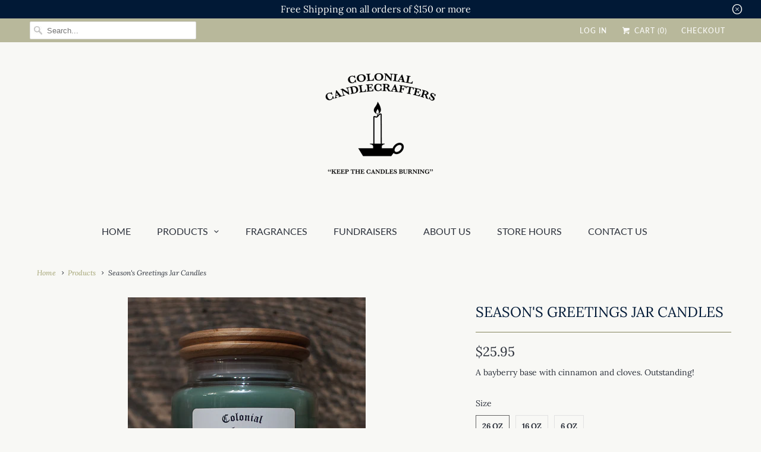

--- FILE ---
content_type: text/html; charset=utf-8
request_url: https://www.colonialcandlecrafters.com/products/seasons-greetings-jar-candles
body_size: 21903
content:
<!DOCTYPE html>
<html lang="en">
  <head>
    <!-- Google tag (gtag.js) -->
    <script async src="https://www.googletagmanager.com/gtag/js?id=AW-11425584299"></script>
    <script>
      window.dataLayer = window.dataLayer || [];
      function gtag(){dataLayer.push(arguments);}
      gtag('js', new Date());

      gtag('config', 'AW-11425584299');
    </script>
    <meta charset="utf-8">
    <meta http-equiv="cleartype" content="on">
    <meta name="robots" content="index,follow">

    
    <title>Season&#39;s Greetings Jar Candles - Colonial Candlecrafters</title>

    
      <meta name="description" content="Handpoured to guarantee a long-lasting scent, seasons greetings jar candles are available in 26 ounce, 16 ounce, and 5 ounce sizes." />
    

    

<meta name="author" content="Colonial Candlecrafters">
<meta property="og:url" content="https://www.colonialcandlecrafters.com/products/seasons-greetings-jar-candles">
<meta property="og:site_name" content="Colonial Candlecrafters">


  <meta property="og:type" content="product">
  <meta property="og:title" content="Season&#39;s Greetings Jar Candles">
  
    <meta property="og:image" content="http://www.colonialcandlecrafters.com/cdn/shop/products/SEASONS_GREETINGS_26_600x.jpg?v=1536002685">
    <meta property="og:image:secure_url" content="https://www.colonialcandlecrafters.com/cdn/shop/products/SEASONS_GREETINGS_26_600x.jpg?v=1536002685">
    
  
    <meta property="og:image" content="http://www.colonialcandlecrafters.com/cdn/shop/products/SEASONS_GREETINGS_16_600x.jpg?v=1536002692">
    <meta property="og:image:secure_url" content="https://www.colonialcandlecrafters.com/cdn/shop/products/SEASONS_GREETINGS_16_600x.jpg?v=1536002692">
    
  
    <meta property="og:image" content="http://www.colonialcandlecrafters.com/cdn/shop/products/SEASONS_GREETINGS_05_600x.jpg?v=1536002700">
    <meta property="og:image:secure_url" content="https://www.colonialcandlecrafters.com/cdn/shop/products/SEASONS_GREETINGS_05_600x.jpg?v=1536002700">
    
  
  <meta property="og:price:amount" content="13.95">
  <meta property="og:price:currency" content="USD">


  <meta property="og:description" content="Handpoured to guarantee a long-lasting scent, seasons greetings jar candles are available in 26 ounce, 16 ounce, and 5 ounce sizes.">




<meta name="twitter:card" content="summary">

  <meta name="twitter:title" content="Season's Greetings Jar Candles">
  <meta name="twitter:description" content="A bayberry base with cinnamon and cloves. Outstanding!">
  <meta name="twitter:image" content="https://www.colonialcandlecrafters.com/cdn/shop/products/SEASONS_GREETINGS_26_240x.jpg?v=1536002685">
  <meta name="twitter:image:width" content="240">
  <meta name="twitter:image:height" content="240">



    
    

    <!-- Mobile Specific Metas -->
    <meta name="HandheldFriendly" content="True">
    <meta name="MobileOptimized" content="320">
    <meta name="viewport" content="width=device-width,initial-scale=1">
    <meta name="theme-color" content="#f8f8f5">

    <!-- Stylesheets for Responsive 6.5.2 -->
    <link href="//www.colonialcandlecrafters.com/cdn/shop/t/8/assets/styles.scss.css?v=135670799709840460401769630413" rel="stylesheet" type="text/css" media="all" />

    <!-- Icons -->
    
      <link rel="shortcut icon" type="image/x-icon" href="//www.colonialcandlecrafters.com/cdn/shop/files/icon_32x32.png?v=1613678144">
    
    <link rel="canonical" href="https://www.colonialcandlecrafters.com/products/seasons-greetings-jar-candles" />

    

    <script src="//www.colonialcandlecrafters.com/cdn/shop/t/8/assets/app.js?v=60553341331057170841530828999" type="text/javascript"></script>
    <script>window.performance && window.performance.mark && window.performance.mark('shopify.content_for_header.start');</script><meta name="google-site-verification" content="pPyTxxKEMd6UEV9I1ytYL5pfDoSOFnxHylyvqK4rxm4">
<meta id="shopify-digital-wallet" name="shopify-digital-wallet" content="/12922079/digital_wallets/dialog">
<meta name="shopify-checkout-api-token" content="95965f1848a9209d8a9a1085505cb4fa">
<link rel="alternate" type="application/json+oembed" href="https://www.colonialcandlecrafters.com/products/seasons-greetings-jar-candles.oembed">
<script async="async" src="/checkouts/internal/preloads.js?locale=en-US"></script>
<link rel="preconnect" href="https://shop.app" crossorigin="anonymous">
<script async="async" src="https://shop.app/checkouts/internal/preloads.js?locale=en-US&shop_id=12922079" crossorigin="anonymous"></script>
<script id="apple-pay-shop-capabilities" type="application/json">{"shopId":12922079,"countryCode":"US","currencyCode":"USD","merchantCapabilities":["supports3DS"],"merchantId":"gid:\/\/shopify\/Shop\/12922079","merchantName":"Colonial Candlecrafters","requiredBillingContactFields":["postalAddress","email","phone"],"requiredShippingContactFields":["postalAddress","email","phone"],"shippingType":"shipping","supportedNetworks":["visa","masterCard","amex","discover","elo","jcb"],"total":{"type":"pending","label":"Colonial Candlecrafters","amount":"1.00"},"shopifyPaymentsEnabled":true,"supportsSubscriptions":true}</script>
<script id="shopify-features" type="application/json">{"accessToken":"95965f1848a9209d8a9a1085505cb4fa","betas":["rich-media-storefront-analytics"],"domain":"www.colonialcandlecrafters.com","predictiveSearch":true,"shopId":12922079,"locale":"en"}</script>
<script>var Shopify = Shopify || {};
Shopify.shop = "colonial-candlecrafters.myshopify.com";
Shopify.locale = "en";
Shopify.currency = {"active":"USD","rate":"1.0"};
Shopify.country = "US";
Shopify.theme = {"name":"Responsive (Updated)","id":31969050688,"schema_name":"Responsive","schema_version":"6.5.2","theme_store_id":null,"role":"main"};
Shopify.theme.handle = "null";
Shopify.theme.style = {"id":null,"handle":null};
Shopify.cdnHost = "www.colonialcandlecrafters.com/cdn";
Shopify.routes = Shopify.routes || {};
Shopify.routes.root = "/";</script>
<script type="module">!function(o){(o.Shopify=o.Shopify||{}).modules=!0}(window);</script>
<script>!function(o){function n(){var o=[];function n(){o.push(Array.prototype.slice.apply(arguments))}return n.q=o,n}var t=o.Shopify=o.Shopify||{};t.loadFeatures=n(),t.autoloadFeatures=n()}(window);</script>
<script>
  window.ShopifyPay = window.ShopifyPay || {};
  window.ShopifyPay.apiHost = "shop.app\/pay";
  window.ShopifyPay.redirectState = null;
</script>
<script id="shop-js-analytics" type="application/json">{"pageType":"product"}</script>
<script defer="defer" async type="module" src="//www.colonialcandlecrafters.com/cdn/shopifycloud/shop-js/modules/v2/client.init-shop-cart-sync_BN7fPSNr.en.esm.js"></script>
<script defer="defer" async type="module" src="//www.colonialcandlecrafters.com/cdn/shopifycloud/shop-js/modules/v2/chunk.common_Cbph3Kss.esm.js"></script>
<script defer="defer" async type="module" src="//www.colonialcandlecrafters.com/cdn/shopifycloud/shop-js/modules/v2/chunk.modal_DKumMAJ1.esm.js"></script>
<script type="module">
  await import("//www.colonialcandlecrafters.com/cdn/shopifycloud/shop-js/modules/v2/client.init-shop-cart-sync_BN7fPSNr.en.esm.js");
await import("//www.colonialcandlecrafters.com/cdn/shopifycloud/shop-js/modules/v2/chunk.common_Cbph3Kss.esm.js");
await import("//www.colonialcandlecrafters.com/cdn/shopifycloud/shop-js/modules/v2/chunk.modal_DKumMAJ1.esm.js");

  window.Shopify.SignInWithShop?.initShopCartSync?.({"fedCMEnabled":true,"windoidEnabled":true});

</script>
<script>
  window.Shopify = window.Shopify || {};
  if (!window.Shopify.featureAssets) window.Shopify.featureAssets = {};
  window.Shopify.featureAssets['shop-js'] = {"shop-cart-sync":["modules/v2/client.shop-cart-sync_CJVUk8Jm.en.esm.js","modules/v2/chunk.common_Cbph3Kss.esm.js","modules/v2/chunk.modal_DKumMAJ1.esm.js"],"init-fed-cm":["modules/v2/client.init-fed-cm_7Fvt41F4.en.esm.js","modules/v2/chunk.common_Cbph3Kss.esm.js","modules/v2/chunk.modal_DKumMAJ1.esm.js"],"init-shop-email-lookup-coordinator":["modules/v2/client.init-shop-email-lookup-coordinator_Cc088_bR.en.esm.js","modules/v2/chunk.common_Cbph3Kss.esm.js","modules/v2/chunk.modal_DKumMAJ1.esm.js"],"init-windoid":["modules/v2/client.init-windoid_hPopwJRj.en.esm.js","modules/v2/chunk.common_Cbph3Kss.esm.js","modules/v2/chunk.modal_DKumMAJ1.esm.js"],"shop-button":["modules/v2/client.shop-button_B0jaPSNF.en.esm.js","modules/v2/chunk.common_Cbph3Kss.esm.js","modules/v2/chunk.modal_DKumMAJ1.esm.js"],"shop-cash-offers":["modules/v2/client.shop-cash-offers_DPIskqss.en.esm.js","modules/v2/chunk.common_Cbph3Kss.esm.js","modules/v2/chunk.modal_DKumMAJ1.esm.js"],"shop-toast-manager":["modules/v2/client.shop-toast-manager_CK7RT69O.en.esm.js","modules/v2/chunk.common_Cbph3Kss.esm.js","modules/v2/chunk.modal_DKumMAJ1.esm.js"],"init-shop-cart-sync":["modules/v2/client.init-shop-cart-sync_BN7fPSNr.en.esm.js","modules/v2/chunk.common_Cbph3Kss.esm.js","modules/v2/chunk.modal_DKumMAJ1.esm.js"],"init-customer-accounts-sign-up":["modules/v2/client.init-customer-accounts-sign-up_CfPf4CXf.en.esm.js","modules/v2/client.shop-login-button_DeIztwXF.en.esm.js","modules/v2/chunk.common_Cbph3Kss.esm.js","modules/v2/chunk.modal_DKumMAJ1.esm.js"],"pay-button":["modules/v2/client.pay-button_CgIwFSYN.en.esm.js","modules/v2/chunk.common_Cbph3Kss.esm.js","modules/v2/chunk.modal_DKumMAJ1.esm.js"],"init-customer-accounts":["modules/v2/client.init-customer-accounts_DQ3x16JI.en.esm.js","modules/v2/client.shop-login-button_DeIztwXF.en.esm.js","modules/v2/chunk.common_Cbph3Kss.esm.js","modules/v2/chunk.modal_DKumMAJ1.esm.js"],"avatar":["modules/v2/client.avatar_BTnouDA3.en.esm.js"],"init-shop-for-new-customer-accounts":["modules/v2/client.init-shop-for-new-customer-accounts_CsZy_esa.en.esm.js","modules/v2/client.shop-login-button_DeIztwXF.en.esm.js","modules/v2/chunk.common_Cbph3Kss.esm.js","modules/v2/chunk.modal_DKumMAJ1.esm.js"],"shop-follow-button":["modules/v2/client.shop-follow-button_BRMJjgGd.en.esm.js","modules/v2/chunk.common_Cbph3Kss.esm.js","modules/v2/chunk.modal_DKumMAJ1.esm.js"],"checkout-modal":["modules/v2/client.checkout-modal_B9Drz_yf.en.esm.js","modules/v2/chunk.common_Cbph3Kss.esm.js","modules/v2/chunk.modal_DKumMAJ1.esm.js"],"shop-login-button":["modules/v2/client.shop-login-button_DeIztwXF.en.esm.js","modules/v2/chunk.common_Cbph3Kss.esm.js","modules/v2/chunk.modal_DKumMAJ1.esm.js"],"lead-capture":["modules/v2/client.lead-capture_DXYzFM3R.en.esm.js","modules/v2/chunk.common_Cbph3Kss.esm.js","modules/v2/chunk.modal_DKumMAJ1.esm.js"],"shop-login":["modules/v2/client.shop-login_CA5pJqmO.en.esm.js","modules/v2/chunk.common_Cbph3Kss.esm.js","modules/v2/chunk.modal_DKumMAJ1.esm.js"],"payment-terms":["modules/v2/client.payment-terms_BxzfvcZJ.en.esm.js","modules/v2/chunk.common_Cbph3Kss.esm.js","modules/v2/chunk.modal_DKumMAJ1.esm.js"]};
</script>
<script>(function() {
  var isLoaded = false;
  function asyncLoad() {
    if (isLoaded) return;
    isLoaded = true;
    var urls = ["https:\/\/chimpstatic.com\/mcjs-connected\/js\/users\/d3e7f4aa2119503cc18912560\/6add747a98eaf272e2ef6a3ac.js?shop=colonial-candlecrafters.myshopify.com"];
    for (var i = 0; i < urls.length; i++) {
      var s = document.createElement('script');
      s.type = 'text/javascript';
      s.async = true;
      s.src = urls[i];
      var x = document.getElementsByTagName('script')[0];
      x.parentNode.insertBefore(s, x);
    }
  };
  if(window.attachEvent) {
    window.attachEvent('onload', asyncLoad);
  } else {
    window.addEventListener('load', asyncLoad, false);
  }
})();</script>
<script id="__st">var __st={"a":12922079,"offset":-18000,"reqid":"a69a0f4e-1ed7-43d7-b840-6c0f1d2a8044-1769820988","pageurl":"www.colonialcandlecrafters.com\/products\/seasons-greetings-jar-candles","u":"69f600ecca13","p":"product","rtyp":"product","rid":7302815363};</script>
<script>window.ShopifyPaypalV4VisibilityTracking = true;</script>
<script id="captcha-bootstrap">!function(){'use strict';const t='contact',e='account',n='new_comment',o=[[t,t],['blogs',n],['comments',n],[t,'customer']],c=[[e,'customer_login'],[e,'guest_login'],[e,'recover_customer_password'],[e,'create_customer']],r=t=>t.map((([t,e])=>`form[action*='/${t}']:not([data-nocaptcha='true']) input[name='form_type'][value='${e}']`)).join(','),a=t=>()=>t?[...document.querySelectorAll(t)].map((t=>t.form)):[];function s(){const t=[...o],e=r(t);return a(e)}const i='password',u='form_key',d=['recaptcha-v3-token','g-recaptcha-response','h-captcha-response',i],f=()=>{try{return window.sessionStorage}catch{return}},m='__shopify_v',_=t=>t.elements[u];function p(t,e,n=!1){try{const o=window.sessionStorage,c=JSON.parse(o.getItem(e)),{data:r}=function(t){const{data:e,action:n}=t;return t[m]||n?{data:e,action:n}:{data:t,action:n}}(c);for(const[e,n]of Object.entries(r))t.elements[e]&&(t.elements[e].value=n);n&&o.removeItem(e)}catch(o){console.error('form repopulation failed',{error:o})}}const l='form_type',E='cptcha';function T(t){t.dataset[E]=!0}const w=window,h=w.document,L='Shopify',v='ce_forms',y='captcha';let A=!1;((t,e)=>{const n=(g='f06e6c50-85a8-45c8-87d0-21a2b65856fe',I='https://cdn.shopify.com/shopifycloud/storefront-forms-hcaptcha/ce_storefront_forms_captcha_hcaptcha.v1.5.2.iife.js',D={infoText:'Protected by hCaptcha',privacyText:'Privacy',termsText:'Terms'},(t,e,n)=>{const o=w[L][v],c=o.bindForm;if(c)return c(t,g,e,D).then(n);var r;o.q.push([[t,g,e,D],n]),r=I,A||(h.body.append(Object.assign(h.createElement('script'),{id:'captcha-provider',async:!0,src:r})),A=!0)});var g,I,D;w[L]=w[L]||{},w[L][v]=w[L][v]||{},w[L][v].q=[],w[L][y]=w[L][y]||{},w[L][y].protect=function(t,e){n(t,void 0,e),T(t)},Object.freeze(w[L][y]),function(t,e,n,w,h,L){const[v,y,A,g]=function(t,e,n){const i=e?o:[],u=t?c:[],d=[...i,...u],f=r(d),m=r(i),_=r(d.filter((([t,e])=>n.includes(e))));return[a(f),a(m),a(_),s()]}(w,h,L),I=t=>{const e=t.target;return e instanceof HTMLFormElement?e:e&&e.form},D=t=>v().includes(t);t.addEventListener('submit',(t=>{const e=I(t);if(!e)return;const n=D(e)&&!e.dataset.hcaptchaBound&&!e.dataset.recaptchaBound,o=_(e),c=g().includes(e)&&(!o||!o.value);(n||c)&&t.preventDefault(),c&&!n&&(function(t){try{if(!f())return;!function(t){const e=f();if(!e)return;const n=_(t);if(!n)return;const o=n.value;o&&e.removeItem(o)}(t);const e=Array.from(Array(32),(()=>Math.random().toString(36)[2])).join('');!function(t,e){_(t)||t.append(Object.assign(document.createElement('input'),{type:'hidden',name:u})),t.elements[u].value=e}(t,e),function(t,e){const n=f();if(!n)return;const o=[...t.querySelectorAll(`input[type='${i}']`)].map((({name:t})=>t)),c=[...d,...o],r={};for(const[a,s]of new FormData(t).entries())c.includes(a)||(r[a]=s);n.setItem(e,JSON.stringify({[m]:1,action:t.action,data:r}))}(t,e)}catch(e){console.error('failed to persist form',e)}}(e),e.submit())}));const S=(t,e)=>{t&&!t.dataset[E]&&(n(t,e.some((e=>e===t))),T(t))};for(const o of['focusin','change'])t.addEventListener(o,(t=>{const e=I(t);D(e)&&S(e,y())}));const B=e.get('form_key'),M=e.get(l),P=B&&M;t.addEventListener('DOMContentLoaded',(()=>{const t=y();if(P)for(const e of t)e.elements[l].value===M&&p(e,B);[...new Set([...A(),...v().filter((t=>'true'===t.dataset.shopifyCaptcha))])].forEach((e=>S(e,t)))}))}(h,new URLSearchParams(w.location.search),n,t,e,['guest_login'])})(!0,!0)}();</script>
<script integrity="sha256-4kQ18oKyAcykRKYeNunJcIwy7WH5gtpwJnB7kiuLZ1E=" data-source-attribution="shopify.loadfeatures" defer="defer" src="//www.colonialcandlecrafters.com/cdn/shopifycloud/storefront/assets/storefront/load_feature-a0a9edcb.js" crossorigin="anonymous"></script>
<script crossorigin="anonymous" defer="defer" src="//www.colonialcandlecrafters.com/cdn/shopifycloud/storefront/assets/shopify_pay/storefront-65b4c6d7.js?v=20250812"></script>
<script data-source-attribution="shopify.dynamic_checkout.dynamic.init">var Shopify=Shopify||{};Shopify.PaymentButton=Shopify.PaymentButton||{isStorefrontPortableWallets:!0,init:function(){window.Shopify.PaymentButton.init=function(){};var t=document.createElement("script");t.src="https://www.colonialcandlecrafters.com/cdn/shopifycloud/portable-wallets/latest/portable-wallets.en.js",t.type="module",document.head.appendChild(t)}};
</script>
<script data-source-attribution="shopify.dynamic_checkout.buyer_consent">
  function portableWalletsHideBuyerConsent(e){var t=document.getElementById("shopify-buyer-consent"),n=document.getElementById("shopify-subscription-policy-button");t&&n&&(t.classList.add("hidden"),t.setAttribute("aria-hidden","true"),n.removeEventListener("click",e))}function portableWalletsShowBuyerConsent(e){var t=document.getElementById("shopify-buyer-consent"),n=document.getElementById("shopify-subscription-policy-button");t&&n&&(t.classList.remove("hidden"),t.removeAttribute("aria-hidden"),n.addEventListener("click",e))}window.Shopify?.PaymentButton&&(window.Shopify.PaymentButton.hideBuyerConsent=portableWalletsHideBuyerConsent,window.Shopify.PaymentButton.showBuyerConsent=portableWalletsShowBuyerConsent);
</script>
<script data-source-attribution="shopify.dynamic_checkout.cart.bootstrap">document.addEventListener("DOMContentLoaded",(function(){function t(){return document.querySelector("shopify-accelerated-checkout-cart, shopify-accelerated-checkout")}if(t())Shopify.PaymentButton.init();else{new MutationObserver((function(e,n){t()&&(Shopify.PaymentButton.init(),n.disconnect())})).observe(document.body,{childList:!0,subtree:!0})}}));
</script>
<link id="shopify-accelerated-checkout-styles" rel="stylesheet" media="screen" href="https://www.colonialcandlecrafters.com/cdn/shopifycloud/portable-wallets/latest/accelerated-checkout-backwards-compat.css" crossorigin="anonymous">
<style id="shopify-accelerated-checkout-cart">
        #shopify-buyer-consent {
  margin-top: 1em;
  display: inline-block;
  width: 100%;
}

#shopify-buyer-consent.hidden {
  display: none;
}

#shopify-subscription-policy-button {
  background: none;
  border: none;
  padding: 0;
  text-decoration: underline;
  font-size: inherit;
  cursor: pointer;
}

#shopify-subscription-policy-button::before {
  box-shadow: none;
}

      </style>

<script>window.performance && window.performance.mark && window.performance.mark('shopify.content_for_header.end');</script>

    <noscript>
      <style>
        .slides > li:first-child {display: block;}
        .image__fallback {
          width: 100vw;
          display: block !important;
          max-width: 100vw !important;
          margin-bottom: 0;
        }
        .no-js-only {
          display: inherit !important;
        }
        .icon-cart.cart-button {
          display: none;
        }
        .lazyload {
          opacity: 1;
          -webkit-filter: blur(0);
          filter: blur(0);
        }
        .animate_right,
        .animate_left,
        .animate_up,
        .animate_down {
          opacity: 1;
        }
        .flexslider .slides>li {
          display: block;
        }
        .product_section .product_form {
          opacity: 1;
        }
        .multi_select,
        form .select {
          display: block !important;
        }
        .swatch_options {
          display: none;
        }
      </style>
    </noscript>

  <link href="https://monorail-edge.shopifysvc.com" rel="dns-prefetch">
<script>(function(){if ("sendBeacon" in navigator && "performance" in window) {try {var session_token_from_headers = performance.getEntriesByType('navigation')[0].serverTiming.find(x => x.name == '_s').description;} catch {var session_token_from_headers = undefined;}var session_cookie_matches = document.cookie.match(/_shopify_s=([^;]*)/);var session_token_from_cookie = session_cookie_matches && session_cookie_matches.length === 2 ? session_cookie_matches[1] : "";var session_token = session_token_from_headers || session_token_from_cookie || "";function handle_abandonment_event(e) {var entries = performance.getEntries().filter(function(entry) {return /monorail-edge.shopifysvc.com/.test(entry.name);});if (!window.abandonment_tracked && entries.length === 0) {window.abandonment_tracked = true;var currentMs = Date.now();var navigation_start = performance.timing.navigationStart;var payload = {shop_id: 12922079,url: window.location.href,navigation_start,duration: currentMs - navigation_start,session_token,page_type: "product"};window.navigator.sendBeacon("https://monorail-edge.shopifysvc.com/v1/produce", JSON.stringify({schema_id: "online_store_buyer_site_abandonment/1.1",payload: payload,metadata: {event_created_at_ms: currentMs,event_sent_at_ms: currentMs}}));}}window.addEventListener('pagehide', handle_abandonment_event);}}());</script>
<script id="web-pixels-manager-setup">(function e(e,d,r,n,o){if(void 0===o&&(o={}),!Boolean(null===(a=null===(i=window.Shopify)||void 0===i?void 0:i.analytics)||void 0===a?void 0:a.replayQueue)){var i,a;window.Shopify=window.Shopify||{};var t=window.Shopify;t.analytics=t.analytics||{};var s=t.analytics;s.replayQueue=[],s.publish=function(e,d,r){return s.replayQueue.push([e,d,r]),!0};try{self.performance.mark("wpm:start")}catch(e){}var l=function(){var e={modern:/Edge?\/(1{2}[4-9]|1[2-9]\d|[2-9]\d{2}|\d{4,})\.\d+(\.\d+|)|Firefox\/(1{2}[4-9]|1[2-9]\d|[2-9]\d{2}|\d{4,})\.\d+(\.\d+|)|Chrom(ium|e)\/(9{2}|\d{3,})\.\d+(\.\d+|)|(Maci|X1{2}).+ Version\/(15\.\d+|(1[6-9]|[2-9]\d|\d{3,})\.\d+)([,.]\d+|)( \(\w+\)|)( Mobile\/\w+|) Safari\/|Chrome.+OPR\/(9{2}|\d{3,})\.\d+\.\d+|(CPU[ +]OS|iPhone[ +]OS|CPU[ +]iPhone|CPU IPhone OS|CPU iPad OS)[ +]+(15[._]\d+|(1[6-9]|[2-9]\d|\d{3,})[._]\d+)([._]\d+|)|Android:?[ /-](13[3-9]|1[4-9]\d|[2-9]\d{2}|\d{4,})(\.\d+|)(\.\d+|)|Android.+Firefox\/(13[5-9]|1[4-9]\d|[2-9]\d{2}|\d{4,})\.\d+(\.\d+|)|Android.+Chrom(ium|e)\/(13[3-9]|1[4-9]\d|[2-9]\d{2}|\d{4,})\.\d+(\.\d+|)|SamsungBrowser\/([2-9]\d|\d{3,})\.\d+/,legacy:/Edge?\/(1[6-9]|[2-9]\d|\d{3,})\.\d+(\.\d+|)|Firefox\/(5[4-9]|[6-9]\d|\d{3,})\.\d+(\.\d+|)|Chrom(ium|e)\/(5[1-9]|[6-9]\d|\d{3,})\.\d+(\.\d+|)([\d.]+$|.*Safari\/(?![\d.]+ Edge\/[\d.]+$))|(Maci|X1{2}).+ Version\/(10\.\d+|(1[1-9]|[2-9]\d|\d{3,})\.\d+)([,.]\d+|)( \(\w+\)|)( Mobile\/\w+|) Safari\/|Chrome.+OPR\/(3[89]|[4-9]\d|\d{3,})\.\d+\.\d+|(CPU[ +]OS|iPhone[ +]OS|CPU[ +]iPhone|CPU IPhone OS|CPU iPad OS)[ +]+(10[._]\d+|(1[1-9]|[2-9]\d|\d{3,})[._]\d+)([._]\d+|)|Android:?[ /-](13[3-9]|1[4-9]\d|[2-9]\d{2}|\d{4,})(\.\d+|)(\.\d+|)|Mobile Safari.+OPR\/([89]\d|\d{3,})\.\d+\.\d+|Android.+Firefox\/(13[5-9]|1[4-9]\d|[2-9]\d{2}|\d{4,})\.\d+(\.\d+|)|Android.+Chrom(ium|e)\/(13[3-9]|1[4-9]\d|[2-9]\d{2}|\d{4,})\.\d+(\.\d+|)|Android.+(UC? ?Browser|UCWEB|U3)[ /]?(15\.([5-9]|\d{2,})|(1[6-9]|[2-9]\d|\d{3,})\.\d+)\.\d+|SamsungBrowser\/(5\.\d+|([6-9]|\d{2,})\.\d+)|Android.+MQ{2}Browser\/(14(\.(9|\d{2,})|)|(1[5-9]|[2-9]\d|\d{3,})(\.\d+|))(\.\d+|)|K[Aa][Ii]OS\/(3\.\d+|([4-9]|\d{2,})\.\d+)(\.\d+|)/},d=e.modern,r=e.legacy,n=navigator.userAgent;return n.match(d)?"modern":n.match(r)?"legacy":"unknown"}(),u="modern"===l?"modern":"legacy",c=(null!=n?n:{modern:"",legacy:""})[u],f=function(e){return[e.baseUrl,"/wpm","/b",e.hashVersion,"modern"===e.buildTarget?"m":"l",".js"].join("")}({baseUrl:d,hashVersion:r,buildTarget:u}),m=function(e){var d=e.version,r=e.bundleTarget,n=e.surface,o=e.pageUrl,i=e.monorailEndpoint;return{emit:function(e){var a=e.status,t=e.errorMsg,s=(new Date).getTime(),l=JSON.stringify({metadata:{event_sent_at_ms:s},events:[{schema_id:"web_pixels_manager_load/3.1",payload:{version:d,bundle_target:r,page_url:o,status:a,surface:n,error_msg:t},metadata:{event_created_at_ms:s}}]});if(!i)return console&&console.warn&&console.warn("[Web Pixels Manager] No Monorail endpoint provided, skipping logging."),!1;try{return self.navigator.sendBeacon.bind(self.navigator)(i,l)}catch(e){}var u=new XMLHttpRequest;try{return u.open("POST",i,!0),u.setRequestHeader("Content-Type","text/plain"),u.send(l),!0}catch(e){return console&&console.warn&&console.warn("[Web Pixels Manager] Got an unhandled error while logging to Monorail."),!1}}}}({version:r,bundleTarget:l,surface:e.surface,pageUrl:self.location.href,monorailEndpoint:e.monorailEndpoint});try{o.browserTarget=l,function(e){var d=e.src,r=e.async,n=void 0===r||r,o=e.onload,i=e.onerror,a=e.sri,t=e.scriptDataAttributes,s=void 0===t?{}:t,l=document.createElement("script"),u=document.querySelector("head"),c=document.querySelector("body");if(l.async=n,l.src=d,a&&(l.integrity=a,l.crossOrigin="anonymous"),s)for(var f in s)if(Object.prototype.hasOwnProperty.call(s,f))try{l.dataset[f]=s[f]}catch(e){}if(o&&l.addEventListener("load",o),i&&l.addEventListener("error",i),u)u.appendChild(l);else{if(!c)throw new Error("Did not find a head or body element to append the script");c.appendChild(l)}}({src:f,async:!0,onload:function(){if(!function(){var e,d;return Boolean(null===(d=null===(e=window.Shopify)||void 0===e?void 0:e.analytics)||void 0===d?void 0:d.initialized)}()){var d=window.webPixelsManager.init(e)||void 0;if(d){var r=window.Shopify.analytics;r.replayQueue.forEach((function(e){var r=e[0],n=e[1],o=e[2];d.publishCustomEvent(r,n,o)})),r.replayQueue=[],r.publish=d.publishCustomEvent,r.visitor=d.visitor,r.initialized=!0}}},onerror:function(){return m.emit({status:"failed",errorMsg:"".concat(f," has failed to load")})},sri:function(e){var d=/^sha384-[A-Za-z0-9+/=]+$/;return"string"==typeof e&&d.test(e)}(c)?c:"",scriptDataAttributes:o}),m.emit({status:"loading"})}catch(e){m.emit({status:"failed",errorMsg:(null==e?void 0:e.message)||"Unknown error"})}}})({shopId: 12922079,storefrontBaseUrl: "https://www.colonialcandlecrafters.com",extensionsBaseUrl: "https://extensions.shopifycdn.com/cdn/shopifycloud/web-pixels-manager",monorailEndpoint: "https://monorail-edge.shopifysvc.com/unstable/produce_batch",surface: "storefront-renderer",enabledBetaFlags: ["2dca8a86"],webPixelsConfigList: [{"id":"425623724","configuration":"{\"config\":\"{\\\"pixel_id\\\":\\\"G-TDHP2TSPSS\\\",\\\"target_country\\\":\\\"US\\\",\\\"gtag_events\\\":[{\\\"type\\\":\\\"begin_checkout\\\",\\\"action_label\\\":\\\"G-TDHP2TSPSS\\\"},{\\\"type\\\":\\\"search\\\",\\\"action_label\\\":\\\"G-TDHP2TSPSS\\\"},{\\\"type\\\":\\\"view_item\\\",\\\"action_label\\\":[\\\"G-TDHP2TSPSS\\\",\\\"MC-5ZKVZGNEN9\\\"]},{\\\"type\\\":\\\"purchase\\\",\\\"action_label\\\":[\\\"G-TDHP2TSPSS\\\",\\\"MC-5ZKVZGNEN9\\\"]},{\\\"type\\\":\\\"page_view\\\",\\\"action_label\\\":[\\\"G-TDHP2TSPSS\\\",\\\"MC-5ZKVZGNEN9\\\"]},{\\\"type\\\":\\\"add_payment_info\\\",\\\"action_label\\\":\\\"G-TDHP2TSPSS\\\"},{\\\"type\\\":\\\"add_to_cart\\\",\\\"action_label\\\":\\\"G-TDHP2TSPSS\\\"}],\\\"enable_monitoring_mode\\\":false}\"}","eventPayloadVersion":"v1","runtimeContext":"OPEN","scriptVersion":"b2a88bafab3e21179ed38636efcd8a93","type":"APP","apiClientId":1780363,"privacyPurposes":[],"dataSharingAdjustments":{"protectedCustomerApprovalScopes":["read_customer_address","read_customer_email","read_customer_name","read_customer_personal_data","read_customer_phone"]}},{"id":"shopify-app-pixel","configuration":"{}","eventPayloadVersion":"v1","runtimeContext":"STRICT","scriptVersion":"0450","apiClientId":"shopify-pixel","type":"APP","privacyPurposes":["ANALYTICS","MARKETING"]},{"id":"shopify-custom-pixel","eventPayloadVersion":"v1","runtimeContext":"LAX","scriptVersion":"0450","apiClientId":"shopify-pixel","type":"CUSTOM","privacyPurposes":["ANALYTICS","MARKETING"]}],isMerchantRequest: false,initData: {"shop":{"name":"Colonial Candlecrafters","paymentSettings":{"currencyCode":"USD"},"myshopifyDomain":"colonial-candlecrafters.myshopify.com","countryCode":"US","storefrontUrl":"https:\/\/www.colonialcandlecrafters.com"},"customer":null,"cart":null,"checkout":null,"productVariants":[{"price":{"amount":25.95,"currencyCode":"USD"},"product":{"title":"Season's Greetings Jar Candles","vendor":"Colonial Candlecrafters","id":"7302815363","untranslatedTitle":"Season's Greetings Jar Candles","url":"\/products\/seasons-greetings-jar-candles","type":"Jar Candles"},"id":"28963553603","image":{"src":"\/\/www.colonialcandlecrafters.com\/cdn\/shop\/products\/SEASONS_GREETINGS_26.jpg?v=1536002685"},"sku":"","title":"26 oz","untranslatedTitle":"26 oz"},{"price":{"amount":21.95,"currencyCode":"USD"},"product":{"title":"Season's Greetings Jar Candles","vendor":"Colonial Candlecrafters","id":"7302815363","untranslatedTitle":"Season's Greetings Jar Candles","url":"\/products\/seasons-greetings-jar-candles","type":"Jar Candles"},"id":"28963553539","image":{"src":"\/\/www.colonialcandlecrafters.com\/cdn\/shop\/products\/SEASONS_GREETINGS_16.jpg?v=1536002692"},"sku":"","title":"16 oz","untranslatedTitle":"16 oz"},{"price":{"amount":13.95,"currencyCode":"USD"},"product":{"title":"Season's Greetings Jar Candles","vendor":"Colonial Candlecrafters","id":"7302815363","untranslatedTitle":"Season's Greetings Jar Candles","url":"\/products\/seasons-greetings-jar-candles","type":"Jar Candles"},"id":"22879549187","image":{"src":"\/\/www.colonialcandlecrafters.com\/cdn\/shop\/products\/SEASONS_GREETINGS_05.jpg?v=1536002700"},"sku":"","title":"6 oz","untranslatedTitle":"6 oz"}],"purchasingCompany":null},},"https://www.colonialcandlecrafters.com/cdn","1d2a099fw23dfb22ep557258f5m7a2edbae",{"modern":"","legacy":""},{"shopId":"12922079","storefrontBaseUrl":"https:\/\/www.colonialcandlecrafters.com","extensionBaseUrl":"https:\/\/extensions.shopifycdn.com\/cdn\/shopifycloud\/web-pixels-manager","surface":"storefront-renderer","enabledBetaFlags":"[\"2dca8a86\"]","isMerchantRequest":"false","hashVersion":"1d2a099fw23dfb22ep557258f5m7a2edbae","publish":"custom","events":"[[\"page_viewed\",{}],[\"product_viewed\",{\"productVariant\":{\"price\":{\"amount\":25.95,\"currencyCode\":\"USD\"},\"product\":{\"title\":\"Season's Greetings Jar Candles\",\"vendor\":\"Colonial Candlecrafters\",\"id\":\"7302815363\",\"untranslatedTitle\":\"Season's Greetings Jar Candles\",\"url\":\"\/products\/seasons-greetings-jar-candles\",\"type\":\"Jar Candles\"},\"id\":\"28963553603\",\"image\":{\"src\":\"\/\/www.colonialcandlecrafters.com\/cdn\/shop\/products\/SEASONS_GREETINGS_26.jpg?v=1536002685\"},\"sku\":\"\",\"title\":\"26 oz\",\"untranslatedTitle\":\"26 oz\"}}]]"});</script><script>
  window.ShopifyAnalytics = window.ShopifyAnalytics || {};
  window.ShopifyAnalytics.meta = window.ShopifyAnalytics.meta || {};
  window.ShopifyAnalytics.meta.currency = 'USD';
  var meta = {"product":{"id":7302815363,"gid":"gid:\/\/shopify\/Product\/7302815363","vendor":"Colonial Candlecrafters","type":"Jar Candles","handle":"seasons-greetings-jar-candles","variants":[{"id":28963553603,"price":2595,"name":"Season's Greetings Jar Candles - 26 oz","public_title":"26 oz","sku":""},{"id":28963553539,"price":2195,"name":"Season's Greetings Jar Candles - 16 oz","public_title":"16 oz","sku":""},{"id":22879549187,"price":1395,"name":"Season's Greetings Jar Candles - 6 oz","public_title":"6 oz","sku":""}],"remote":false},"page":{"pageType":"product","resourceType":"product","resourceId":7302815363,"requestId":"a69a0f4e-1ed7-43d7-b840-6c0f1d2a8044-1769820988"}};
  for (var attr in meta) {
    window.ShopifyAnalytics.meta[attr] = meta[attr];
  }
</script>
<script class="analytics">
  (function () {
    var customDocumentWrite = function(content) {
      var jquery = null;

      if (window.jQuery) {
        jquery = window.jQuery;
      } else if (window.Checkout && window.Checkout.$) {
        jquery = window.Checkout.$;
      }

      if (jquery) {
        jquery('body').append(content);
      }
    };

    var hasLoggedConversion = function(token) {
      if (token) {
        return document.cookie.indexOf('loggedConversion=' + token) !== -1;
      }
      return false;
    }

    var setCookieIfConversion = function(token) {
      if (token) {
        var twoMonthsFromNow = new Date(Date.now());
        twoMonthsFromNow.setMonth(twoMonthsFromNow.getMonth() + 2);

        document.cookie = 'loggedConversion=' + token + '; expires=' + twoMonthsFromNow;
      }
    }

    var trekkie = window.ShopifyAnalytics.lib = window.trekkie = window.trekkie || [];
    if (trekkie.integrations) {
      return;
    }
    trekkie.methods = [
      'identify',
      'page',
      'ready',
      'track',
      'trackForm',
      'trackLink'
    ];
    trekkie.factory = function(method) {
      return function() {
        var args = Array.prototype.slice.call(arguments);
        args.unshift(method);
        trekkie.push(args);
        return trekkie;
      };
    };
    for (var i = 0; i < trekkie.methods.length; i++) {
      var key = trekkie.methods[i];
      trekkie[key] = trekkie.factory(key);
    }
    trekkie.load = function(config) {
      trekkie.config = config || {};
      trekkie.config.initialDocumentCookie = document.cookie;
      var first = document.getElementsByTagName('script')[0];
      var script = document.createElement('script');
      script.type = 'text/javascript';
      script.onerror = function(e) {
        var scriptFallback = document.createElement('script');
        scriptFallback.type = 'text/javascript';
        scriptFallback.onerror = function(error) {
                var Monorail = {
      produce: function produce(monorailDomain, schemaId, payload) {
        var currentMs = new Date().getTime();
        var event = {
          schema_id: schemaId,
          payload: payload,
          metadata: {
            event_created_at_ms: currentMs,
            event_sent_at_ms: currentMs
          }
        };
        return Monorail.sendRequest("https://" + monorailDomain + "/v1/produce", JSON.stringify(event));
      },
      sendRequest: function sendRequest(endpointUrl, payload) {
        // Try the sendBeacon API
        if (window && window.navigator && typeof window.navigator.sendBeacon === 'function' && typeof window.Blob === 'function' && !Monorail.isIos12()) {
          var blobData = new window.Blob([payload], {
            type: 'text/plain'
          });

          if (window.navigator.sendBeacon(endpointUrl, blobData)) {
            return true;
          } // sendBeacon was not successful

        } // XHR beacon

        var xhr = new XMLHttpRequest();

        try {
          xhr.open('POST', endpointUrl);
          xhr.setRequestHeader('Content-Type', 'text/plain');
          xhr.send(payload);
        } catch (e) {
          console.log(e);
        }

        return false;
      },
      isIos12: function isIos12() {
        return window.navigator.userAgent.lastIndexOf('iPhone; CPU iPhone OS 12_') !== -1 || window.navigator.userAgent.lastIndexOf('iPad; CPU OS 12_') !== -1;
      }
    };
    Monorail.produce('monorail-edge.shopifysvc.com',
      'trekkie_storefront_load_errors/1.1',
      {shop_id: 12922079,
      theme_id: 31969050688,
      app_name: "storefront",
      context_url: window.location.href,
      source_url: "//www.colonialcandlecrafters.com/cdn/s/trekkie.storefront.c59ea00e0474b293ae6629561379568a2d7c4bba.min.js"});

        };
        scriptFallback.async = true;
        scriptFallback.src = '//www.colonialcandlecrafters.com/cdn/s/trekkie.storefront.c59ea00e0474b293ae6629561379568a2d7c4bba.min.js';
        first.parentNode.insertBefore(scriptFallback, first);
      };
      script.async = true;
      script.src = '//www.colonialcandlecrafters.com/cdn/s/trekkie.storefront.c59ea00e0474b293ae6629561379568a2d7c4bba.min.js';
      first.parentNode.insertBefore(script, first);
    };
    trekkie.load(
      {"Trekkie":{"appName":"storefront","development":false,"defaultAttributes":{"shopId":12922079,"isMerchantRequest":null,"themeId":31969050688,"themeCityHash":"13771987421269387762","contentLanguage":"en","currency":"USD","eventMetadataId":"012cfe5b-f9ac-44a2-bb19-5405015cbd1c"},"isServerSideCookieWritingEnabled":true,"monorailRegion":"shop_domain","enabledBetaFlags":["65f19447","b5387b81"]},"Session Attribution":{},"S2S":{"facebookCapiEnabled":false,"source":"trekkie-storefront-renderer","apiClientId":580111}}
    );

    var loaded = false;
    trekkie.ready(function() {
      if (loaded) return;
      loaded = true;

      window.ShopifyAnalytics.lib = window.trekkie;

      var originalDocumentWrite = document.write;
      document.write = customDocumentWrite;
      try { window.ShopifyAnalytics.merchantGoogleAnalytics.call(this); } catch(error) {};
      document.write = originalDocumentWrite;

      window.ShopifyAnalytics.lib.page(null,{"pageType":"product","resourceType":"product","resourceId":7302815363,"requestId":"a69a0f4e-1ed7-43d7-b840-6c0f1d2a8044-1769820988","shopifyEmitted":true});

      var match = window.location.pathname.match(/checkouts\/(.+)\/(thank_you|post_purchase)/)
      var token = match? match[1]: undefined;
      if (!hasLoggedConversion(token)) {
        setCookieIfConversion(token);
        window.ShopifyAnalytics.lib.track("Viewed Product",{"currency":"USD","variantId":28963553603,"productId":7302815363,"productGid":"gid:\/\/shopify\/Product\/7302815363","name":"Season's Greetings Jar Candles - 26 oz","price":"25.95","sku":"","brand":"Colonial Candlecrafters","variant":"26 oz","category":"Jar Candles","nonInteraction":true,"remote":false},undefined,undefined,{"shopifyEmitted":true});
      window.ShopifyAnalytics.lib.track("monorail:\/\/trekkie_storefront_viewed_product\/1.1",{"currency":"USD","variantId":28963553603,"productId":7302815363,"productGid":"gid:\/\/shopify\/Product\/7302815363","name":"Season's Greetings Jar Candles - 26 oz","price":"25.95","sku":"","brand":"Colonial Candlecrafters","variant":"26 oz","category":"Jar Candles","nonInteraction":true,"remote":false,"referer":"https:\/\/www.colonialcandlecrafters.com\/products\/seasons-greetings-jar-candles"});
      }
    });


        var eventsListenerScript = document.createElement('script');
        eventsListenerScript.async = true;
        eventsListenerScript.src = "//www.colonialcandlecrafters.com/cdn/shopifycloud/storefront/assets/shop_events_listener-3da45d37.js";
        document.getElementsByTagName('head')[0].appendChild(eventsListenerScript);

})();</script>
  <script>
  if (!window.ga || (window.ga && typeof window.ga !== 'function')) {
    window.ga = function ga() {
      (window.ga.q = window.ga.q || []).push(arguments);
      if (window.Shopify && window.Shopify.analytics && typeof window.Shopify.analytics.publish === 'function') {
        window.Shopify.analytics.publish("ga_stub_called", {}, {sendTo: "google_osp_migration"});
      }
      console.error("Shopify's Google Analytics stub called with:", Array.from(arguments), "\nSee https://help.shopify.com/manual/promoting-marketing/pixels/pixel-migration#google for more information.");
    };
    if (window.Shopify && window.Shopify.analytics && typeof window.Shopify.analytics.publish === 'function') {
      window.Shopify.analytics.publish("ga_stub_initialized", {}, {sendTo: "google_osp_migration"});
    }
  }
</script>
<script
  defer
  src="https://www.colonialcandlecrafters.com/cdn/shopifycloud/perf-kit/shopify-perf-kit-3.1.0.min.js"
  data-application="storefront-renderer"
  data-shop-id="12922079"
  data-render-region="gcp-us-central1"
  data-page-type="product"
  data-theme-instance-id="31969050688"
  data-theme-name="Responsive"
  data-theme-version="6.5.2"
  data-monorail-region="shop_domain"
  data-resource-timing-sampling-rate="10"
  data-shs="true"
  data-shs-beacon="true"
  data-shs-export-with-fetch="true"
  data-shs-logs-sample-rate="1"
  data-shs-beacon-endpoint="https://www.colonialcandlecrafters.com/api/collect"
></script>
</head>
  <body class="product"
    data-money-format="${{amount}}">

    <div id="shopify-section-header" class="shopify-section header-section">
  <div class="announcementBar">
    <div class="announcementBar__message">
      
        <p>Free Shipping on all orders of $150 or more</p>
      
      <span class="ss-icon banner-close">&#x2421;</span>
    </div>
  </div>


<div class="top_bar top_bar--fixed-true">
  <div class="container">
    
      <div class="four columns top_bar_search">
        <form class="search" action="/search">
          
            <input type="hidden" name="type" value="product" />
          
          <input type="text" name="q" class="search_box" placeholder="Search..." value="" autocapitalize="off" autocomplete="off" autocorrect="off" />
        </form>
      </div>
    

    

    <div class="columns twelve">
      <ul>
        

        

        
          
            <li>
              <a href="/account/login" id="customer_login_link">Log in</a>
            </li>
          
        

        <li>
          <a href="/cart" class="cart_button"><span class="icon-cart"></span> Cart (<span class="cart_count">0</span>)</a>
        </li>
        <li>
          
            <a href="/cart" class="checkout">Checkout</a>
          
        </li>
      </ul>
    </div>
  </div>
</div>

<div class="container content">
  <div class="sixteen columns logo header-logo">
    

    <a href="/" title="Colonial Candlecrafters" class="logo-align--center">
      
        <img src="//www.colonialcandlecrafters.com/cdn/shop/files/logo-02-medium_720x.png?v=1613687932" alt="Colonial Candlecrafters" />
      
    </a>
  </div>

  <div class="sixteen columns clearfix">
    <div id="mobile_nav" class="nav-align--center nav-border--none">
      
    </div>
    <div id="nav" class=" nav-align--center
                          nav-border--none
                          nav-separator--none">
      <ul id="menu" role="navigation">
        
        
          
            <li>
              <a href="/" >Home</a>
            </li>
          
        
          
            <li class="dropdown sub-menu" aria-haspopup="true" aria-expanded="false">
              <a 
                  class="" href="/collections/all"
                >
                Products<span class="icon-down-arrow arrow"></span>
              </a>
              <ul class="animated fadeIn submenu_list">
                
                  
                    <li><a href="/collections/all">All Products</a></li>
                  
                
                  
                    <li><a href="/collections/scent-of-the-month">Scent of the Month</a></li>
                  
                
                  
                    <li class="sub-menu" aria-haspopup="true" aria-expanded="false">
                      <a 
                          class="" href="/collections/jars"
                        >
                        Jar Candles <span class="icon-right-arrow arrow"></span>
                      </a>
                      <ul class="animated fadeIn sub_submenu_list">
                        
                          <li><a href="/collections/jars">All Jar Candles</a></li>
                        
                          <li><a href="/collections/odor">Odor Eliminators</a></li>
                        
                      </ul>
                    </li>
                  
                
                  
                    <li class="sub-menu" aria-haspopup="true" aria-expanded="false">
                      <a 
                          class="" href="/collections/all-pillar-candles"
                        >
                        Pillar Candles <span class="icon-right-arrow arrow"></span>
                      </a>
                      <ul class="animated fadeIn sub_submenu_list">
                        
                          <li><a href="/collections/all-pillar-candles">All Pillar Candles</a></li>
                        
                          <li><a href="/collections/scented-pillar-candles">Scented</a></li>
                        
                          <li><a href="/collections/unscented-pillar-candles">Unscented</a></li>
                        
                          <li><a href="/collections/shell-candle">Seashell</a></li>
                        
                          <li><a href="/collections/stone-candles">Stone</a></li>
                        
                          <li><a href="/collections/palm-wax-candles">Palm Wax</a></li>
                        
                      </ul>
                    </li>
                  
                
                  
                    <li><a href="/collections/votive-candles">Votive Candles</a></li>
                  
                
                  
                    <li class="sub-menu" aria-haspopup="true" aria-expanded="false">
                      <a 
                          class="" href="/collections/taper-candles"
                        >
                        Taper Candles <span class="icon-right-arrow arrow"></span>
                      </a>
                      <ul class="animated fadeIn sub_submenu_list">
                        
                          <li><a href="/collections/taper-candles">All Taper Candles</a></li>
                        
                          <li><a href="/collections/taper-candles/Scented">Scented Taper Candles</a></li>
                        
                          <li><a href="/collections/taper-candles/Feather">Feather Taper Candles</a></li>
                        
                      </ul>
                    </li>
                  
                
                  
                    <li class="sub-menu" aria-haspopup="true" aria-expanded="false">
                      <a 
                          class="" href="/collections/figurines"
                        >
                        Candle Figurines <span class="icon-right-arrow arrow"></span>
                      </a>
                      <ul class="animated fadeIn sub_submenu_list">
                        
                          <li><a href="/collections/figurines">All</a></li>
                        
                          <li><a href="/collections/christmas-figurines">Christmas</a></li>
                        
                          <li><a href="/collections/critters">Critters</a></li>
                        
                          <li><a href="/collections/halloween-figurines">Halloween</a></li>
                        
                      </ul>
                    </li>
                  
                
                  
                    <li><a href="/collections/tart-warmers">Tarts and Melts</a></li>
                  
                
              </ul>
            </li>
          
        
          
            <li>
              <a href="/pages/fragrances" >Fragrances</a>
            </li>
          
        
          
            <li>
              <a href="/pages/fundraisers" >Fundraisers</a>
            </li>
          
        
          
            <li>
              <a href="/pages/about-us" >About us</a>
            </li>
          
        
          
            <li>
              <a href="/pages/store-hours" >Store Hours</a>
            </li>
          
        
          
            <li>
              <a href="/pages/contact" >Contact Us</a>
            </li>
          
        
      </ul>
    </div>
  </div>
</div>

<style>
  .header-logo.logo a {
    max-width: 300px;
  }
  .featured_content a, .featured_content p {
    color: #011936;
  }

  .promo_banner-show div.announcementBar {
    background-color: #011936;
    
  }
  

  div.announcementBar__message a,
  div.announcementBar__message p {
    color: #f8f8f5;
  }
</style>

</div>

    <div class="container">
      

<div id="shopify-section-product-template" class="shopify-section product-template-section">
  <div class="sixteen columns">
    <div class="breadcrumb breadcrumb_text product_breadcrumb" itemscope itemtype="http://schema.org/BreadcrumbList">
      <span itemprop="itemListElement" itemscope itemtype="http://schema.org/ListItem"><a href="https://www.colonialcandlecrafters.com" title="Colonial Candlecrafters" itemprop="item"><span itemprop="name">Home</span></a></span>
      <span class="icon-right-arrow"></span>
      <span itemprop="itemListElement" itemscope itemtype="http://schema.org/ListItem">
        
          <a href="/collections/all" title="Products">Products</a>
        
      </span>
      <span class="icon-right-arrow"></span>
      Season's Greetings Jar Candles
    </div>
  </div>






  <div class="sixteen columns">
    <div class="product-7302815363">


   <div class="section product_section clearfix  thumbnail_position--bottom-thumbnails  product_slideshow_animation--none"
        data-thumbnail="bottom-thumbnails"
        data-slideshow-animation="none"
        data-slideshow-speed="4"
        itemscope itemtype="http://schema.org/Product">

     <div class="flexslider-container ten columns alpha ">
       
<div class="flexslider product_gallery product-7302815363-gallery product_slider ">
  <ul class="slides">
    
      <li data-thumb="//www.colonialcandlecrafters.com/cdn/shop/products/SEASONS_GREETINGS_26_300x.jpg?v=1536002685" data-title="Season&#39;s Greetings Jar Candles">
        
          <a href="//www.colonialcandlecrafters.com/cdn/shop/products/SEASONS_GREETINGS_26_2048x.jpg?v=1536002685" class="fancybox" data-fancybox-group="7302815363" title="Season&#39;s Greetings Jar Candles">
            <div class="image__container" style="max-width: 400px">
              <img  src="//www.colonialcandlecrafters.com/cdn/shop/products/SEASONS_GREETINGS_26_300x.jpg?v=1536002685"
                    alt="Season&#39;s Greetings Jar Candles"
                    class="lazyload lazyload--fade-in cloudzoom featured_image"
                    data-image-id="3820711313472"
                    data-index="0"
                    data-cloudzoom="zoomImage: '//www.colonialcandlecrafters.com/cdn/shop/products/SEASONS_GREETINGS_26_2048x.jpg?v=1536002685', tintColor: '#f8f8f5', zoomPosition: 'inside', zoomOffsetX: 0, touchStartDelay: 250, lazyLoadZoom: true"
                    data-sizes="auto"
                    data-srcset=" //www.colonialcandlecrafters.com/cdn/shop/products/SEASONS_GREETINGS_26_2048x.jpg?v=1536002685 2048w,
                                  //www.colonialcandlecrafters.com/cdn/shop/products/SEASONS_GREETINGS_26_1900x.jpg?v=1536002685 1900w,
                                  //www.colonialcandlecrafters.com/cdn/shop/products/SEASONS_GREETINGS_26_1600x.jpg?v=1536002685 1600w,
                                  //www.colonialcandlecrafters.com/cdn/shop/products/SEASONS_GREETINGS_26_1200x.jpg?v=1536002685 1200w,
                                  //www.colonialcandlecrafters.com/cdn/shop/products/SEASONS_GREETINGS_26_1000x.jpg?v=1536002685 1000w,
                                  //www.colonialcandlecrafters.com/cdn/shop/products/SEASONS_GREETINGS_26_800x.jpg?v=1536002685 800w,
                                  //www.colonialcandlecrafters.com/cdn/shop/products/SEASONS_GREETINGS_26_600x.jpg?v=1536002685 600w,
                                  //www.colonialcandlecrafters.com/cdn/shop/products/SEASONS_GREETINGS_26_400x.jpg?v=1536002685 400w"
                    data-src="//www.colonialcandlecrafters.com/cdn/shop/products/SEASONS_GREETINGS_26_2048x.jpg?v=1536002685"
                     />
            </div>
          </a>
        
      </li>
    
      <li data-thumb="//www.colonialcandlecrafters.com/cdn/shop/products/SEASONS_GREETINGS_16_300x.jpg?v=1536002692" data-title="Season&#39;s Greetings Jar Candles">
        
          <a href="//www.colonialcandlecrafters.com/cdn/shop/products/SEASONS_GREETINGS_16_2048x.jpg?v=1536002692" class="fancybox" data-fancybox-group="7302815363" title="Season&#39;s Greetings Jar Candles">
            <div class="image__container" style="max-width: 400px">
              <img  src="//www.colonialcandlecrafters.com/cdn/shop/products/SEASONS_GREETINGS_16_300x.jpg?v=1536002692"
                    alt="Season&#39;s Greetings Jar Candles"
                    class="lazyload lazyload--fade-in cloudzoom "
                    data-image-id="3820711346240"
                    data-index="1"
                    data-cloudzoom="zoomImage: '//www.colonialcandlecrafters.com/cdn/shop/products/SEASONS_GREETINGS_16_2048x.jpg?v=1536002692', tintColor: '#f8f8f5', zoomPosition: 'inside', zoomOffsetX: 0, touchStartDelay: 250, lazyLoadZoom: true"
                    data-sizes="auto"
                    data-srcset=" //www.colonialcandlecrafters.com/cdn/shop/products/SEASONS_GREETINGS_16_2048x.jpg?v=1536002692 2048w,
                                  //www.colonialcandlecrafters.com/cdn/shop/products/SEASONS_GREETINGS_16_1900x.jpg?v=1536002692 1900w,
                                  //www.colonialcandlecrafters.com/cdn/shop/products/SEASONS_GREETINGS_16_1600x.jpg?v=1536002692 1600w,
                                  //www.colonialcandlecrafters.com/cdn/shop/products/SEASONS_GREETINGS_16_1200x.jpg?v=1536002692 1200w,
                                  //www.colonialcandlecrafters.com/cdn/shop/products/SEASONS_GREETINGS_16_1000x.jpg?v=1536002692 1000w,
                                  //www.colonialcandlecrafters.com/cdn/shop/products/SEASONS_GREETINGS_16_800x.jpg?v=1536002692 800w,
                                  //www.colonialcandlecrafters.com/cdn/shop/products/SEASONS_GREETINGS_16_600x.jpg?v=1536002692 600w,
                                  //www.colonialcandlecrafters.com/cdn/shop/products/SEASONS_GREETINGS_16_400x.jpg?v=1536002692 400w"
                    data-src="//www.colonialcandlecrafters.com/cdn/shop/products/SEASONS_GREETINGS_16_2048x.jpg?v=1536002692"
                     />
            </div>
          </a>
        
      </li>
    
      <li data-thumb="//www.colonialcandlecrafters.com/cdn/shop/products/SEASONS_GREETINGS_05_300x.jpg?v=1536002700" data-title="Season&#39;s Greetings Jar Candles">
        
          <a href="//www.colonialcandlecrafters.com/cdn/shop/products/SEASONS_GREETINGS_05_2048x.jpg?v=1536002700" class="fancybox" data-fancybox-group="7302815363" title="Season&#39;s Greetings Jar Candles">
            <div class="image__container" style="max-width: 400px">
              <img  src="//www.colonialcandlecrafters.com/cdn/shop/products/SEASONS_GREETINGS_05_300x.jpg?v=1536002700"
                    alt="Season&#39;s Greetings Jar Candles"
                    class="lazyload lazyload--fade-in cloudzoom "
                    data-image-id="3820711379008"
                    data-index="2"
                    data-cloudzoom="zoomImage: '//www.colonialcandlecrafters.com/cdn/shop/products/SEASONS_GREETINGS_05_2048x.jpg?v=1536002700', tintColor: '#f8f8f5', zoomPosition: 'inside', zoomOffsetX: 0, touchStartDelay: 250, lazyLoadZoom: true"
                    data-sizes="auto"
                    data-srcset=" //www.colonialcandlecrafters.com/cdn/shop/products/SEASONS_GREETINGS_05_2048x.jpg?v=1536002700 2048w,
                                  //www.colonialcandlecrafters.com/cdn/shop/products/SEASONS_GREETINGS_05_1900x.jpg?v=1536002700 1900w,
                                  //www.colonialcandlecrafters.com/cdn/shop/products/SEASONS_GREETINGS_05_1600x.jpg?v=1536002700 1600w,
                                  //www.colonialcandlecrafters.com/cdn/shop/products/SEASONS_GREETINGS_05_1200x.jpg?v=1536002700 1200w,
                                  //www.colonialcandlecrafters.com/cdn/shop/products/SEASONS_GREETINGS_05_1000x.jpg?v=1536002700 1000w,
                                  //www.colonialcandlecrafters.com/cdn/shop/products/SEASONS_GREETINGS_05_800x.jpg?v=1536002700 800w,
                                  //www.colonialcandlecrafters.com/cdn/shop/products/SEASONS_GREETINGS_05_600x.jpg?v=1536002700 600w,
                                  //www.colonialcandlecrafters.com/cdn/shop/products/SEASONS_GREETINGS_05_400x.jpg?v=1536002700 400w"
                    data-src="//www.colonialcandlecrafters.com/cdn/shop/products/SEASONS_GREETINGS_05_2048x.jpg?v=1536002700"
                     />
            </div>
          </a>
        
      </li>
    
  </ul>
</div>

     </div>

     <div class="six columns omega">
      
      
      <h1 class="product_name" itemprop="name">Season's Greetings Jar Candles</h1>

      
        <span class="shopify-product-reviews-badge" data-id="7302815363"></span>
      

      

      

      


      
        <p class="modal_price" itemprop="offers" itemscope itemtype="http://schema.org/Offer">
          <meta itemprop="priceCurrency" content="USD" />
          <meta itemprop="seller" content="Colonial Candlecrafters" />
          <link itemprop="availability" href="http://schema.org/InStock">
          <meta itemprop="itemCondition" content="New" />

          <span class="sold_out"></span>
          <span itemprop="price" content="25.95" class="">
            <span class="current_price ">
              
                <span class="money">$25.95</span>
              
            </span>
          </span>
          <span class="was_price">
            
          </span>
        </p>

          
  <div class="notify_form notify-form-7302815363" id="notify-form-7302815363" style="display:none">
    <p class="message"></p>
    <form method="post" action="/contact#contact_form" id="contact_form" accept-charset="UTF-8" class="contact-form"><input type="hidden" name="form_type" value="contact" /><input type="hidden" name="utf8" value="✓" />
        

          <label class="visuallyhidden" aria-hidden="true" for="contact[email]">Notify me when this product is available:</label>
          
          
            <p>Notify me when this product is available:</p>
          
   
          
            <input required type="email" class="notify_email" name="contact[email]" id="contact[email]" placeholder="Email address" value="" />
          
          
          <input type="hidden" name="challenge" value="false" />
          <input type="hidden" name="contact[body]" class="notify_form_message" data-body="Please notify me when Season&#39;s Greetings Jar Candles becomes available - https://www.colonialcandlecrafters.com/products/seasons-greetings-jar-candles" value="Please notify me when Season&#39;s Greetings Jar Candles becomes available - https://www.colonialcandlecrafters.com/products/seasons-greetings-jar-candles" />
          <input class="action_button" type="submit" value="Send" style="margin-bottom:0px" />    
        </p>
      
    </form>
  </div>

      

      
        
         <div class="description" itemprop="description">
           <p>A bayberry base with cinnamon and cloves. Outstanding!</p>
         </div>
        
      

      
        

  

  

  <div class="clearfix product_form init
        product_form_options"
        id="product-form-7302815363product-template"
        data-money-format="${{amount}}"
        data-shop-currency="USD"
        data-select-id="product-select-7302815363productproduct-template"
        data-enable-state="true"
        data-product="{&quot;id&quot;:7302815363,&quot;title&quot;:&quot;Season&#39;s Greetings Jar Candles&quot;,&quot;handle&quot;:&quot;seasons-greetings-jar-candles&quot;,&quot;description&quot;:&quot;\u003cp\u003eA bayberry base with cinnamon and cloves. Outstanding!\u003c\/p\u003e&quot;,&quot;published_at&quot;:&quot;2024-01-01T16:24:14-05:00&quot;,&quot;created_at&quot;:&quot;2016-06-28T13:58:22-04:00&quot;,&quot;vendor&quot;:&quot;Colonial Candlecrafters&quot;,&quot;type&quot;:&quot;Jar Candles&quot;,&quot;tags&quot;:[&quot;Sale Eligible&quot;,&quot;Seasons Greetings&quot;],&quot;price&quot;:1395,&quot;price_min&quot;:1395,&quot;price_max&quot;:2595,&quot;available&quot;:true,&quot;price_varies&quot;:true,&quot;compare_at_price&quot;:null,&quot;compare_at_price_min&quot;:0,&quot;compare_at_price_max&quot;:0,&quot;compare_at_price_varies&quot;:false,&quot;variants&quot;:[{&quot;id&quot;:28963553603,&quot;title&quot;:&quot;26 oz&quot;,&quot;option1&quot;:&quot;26 oz&quot;,&quot;option2&quot;:null,&quot;option3&quot;:null,&quot;sku&quot;:&quot;&quot;,&quot;requires_shipping&quot;:true,&quot;taxable&quot;:true,&quot;featured_image&quot;:{&quot;id&quot;:3820711313472,&quot;product_id&quot;:7302815363,&quot;position&quot;:1,&quot;created_at&quot;:&quot;2018-09-03T15:24:45-04:00&quot;,&quot;updated_at&quot;:&quot;2018-09-03T15:24:45-04:00&quot;,&quot;alt&quot;:null,&quot;width&quot;:400,&quot;height&quot;:500,&quot;src&quot;:&quot;\/\/www.colonialcandlecrafters.com\/cdn\/shop\/products\/SEASONS_GREETINGS_26.jpg?v=1536002685&quot;,&quot;variant_ids&quot;:[28963553603]},&quot;available&quot;:true,&quot;name&quot;:&quot;Season&#39;s Greetings Jar Candles - 26 oz&quot;,&quot;public_title&quot;:&quot;26 oz&quot;,&quot;options&quot;:[&quot;26 oz&quot;],&quot;price&quot;:2595,&quot;weight&quot;:0,&quot;compare_at_price&quot;:null,&quot;inventory_quantity&quot;:-6,&quot;inventory_management&quot;:null,&quot;inventory_policy&quot;:&quot;deny&quot;,&quot;barcode&quot;:&quot;&quot;,&quot;featured_media&quot;:{&quot;alt&quot;:null,&quot;id&quot;:1041293049904,&quot;position&quot;:1,&quot;preview_image&quot;:{&quot;aspect_ratio&quot;:0.8,&quot;height&quot;:500,&quot;width&quot;:400,&quot;src&quot;:&quot;\/\/www.colonialcandlecrafters.com\/cdn\/shop\/products\/SEASONS_GREETINGS_26.jpg?v=1536002685&quot;}},&quot;requires_selling_plan&quot;:false,&quot;selling_plan_allocations&quot;:[]},{&quot;id&quot;:28963553539,&quot;title&quot;:&quot;16 oz&quot;,&quot;option1&quot;:&quot;16 oz&quot;,&quot;option2&quot;:null,&quot;option3&quot;:null,&quot;sku&quot;:&quot;&quot;,&quot;requires_shipping&quot;:true,&quot;taxable&quot;:true,&quot;featured_image&quot;:{&quot;id&quot;:3820711346240,&quot;product_id&quot;:7302815363,&quot;position&quot;:2,&quot;created_at&quot;:&quot;2018-09-03T15:24:52-04:00&quot;,&quot;updated_at&quot;:&quot;2018-09-03T15:24:52-04:00&quot;,&quot;alt&quot;:null,&quot;width&quot;:400,&quot;height&quot;:500,&quot;src&quot;:&quot;\/\/www.colonialcandlecrafters.com\/cdn\/shop\/products\/SEASONS_GREETINGS_16.jpg?v=1536002692&quot;,&quot;variant_ids&quot;:[28963553539]},&quot;available&quot;:true,&quot;name&quot;:&quot;Season&#39;s Greetings Jar Candles - 16 oz&quot;,&quot;public_title&quot;:&quot;16 oz&quot;,&quot;options&quot;:[&quot;16 oz&quot;],&quot;price&quot;:2195,&quot;weight&quot;:0,&quot;compare_at_price&quot;:null,&quot;inventory_quantity&quot;:-18,&quot;inventory_management&quot;:null,&quot;inventory_policy&quot;:&quot;deny&quot;,&quot;barcode&quot;:&quot;&quot;,&quot;featured_media&quot;:{&quot;alt&quot;:null,&quot;id&quot;:1041293082672,&quot;position&quot;:2,&quot;preview_image&quot;:{&quot;aspect_ratio&quot;:0.8,&quot;height&quot;:500,&quot;width&quot;:400,&quot;src&quot;:&quot;\/\/www.colonialcandlecrafters.com\/cdn\/shop\/products\/SEASONS_GREETINGS_16.jpg?v=1536002692&quot;}},&quot;requires_selling_plan&quot;:false,&quot;selling_plan_allocations&quot;:[]},{&quot;id&quot;:22879549187,&quot;title&quot;:&quot;6 oz&quot;,&quot;option1&quot;:&quot;6 oz&quot;,&quot;option2&quot;:null,&quot;option3&quot;:null,&quot;sku&quot;:&quot;&quot;,&quot;requires_shipping&quot;:true,&quot;taxable&quot;:true,&quot;featured_image&quot;:{&quot;id&quot;:3820711379008,&quot;product_id&quot;:7302815363,&quot;position&quot;:3,&quot;created_at&quot;:&quot;2018-09-03T15:25:00-04:00&quot;,&quot;updated_at&quot;:&quot;2018-09-03T15:25:00-04:00&quot;,&quot;alt&quot;:null,&quot;width&quot;:400,&quot;height&quot;:500,&quot;src&quot;:&quot;\/\/www.colonialcandlecrafters.com\/cdn\/shop\/products\/SEASONS_GREETINGS_05.jpg?v=1536002700&quot;,&quot;variant_ids&quot;:[22879549187]},&quot;available&quot;:true,&quot;name&quot;:&quot;Season&#39;s Greetings Jar Candles - 6 oz&quot;,&quot;public_title&quot;:&quot;6 oz&quot;,&quot;options&quot;:[&quot;6 oz&quot;],&quot;price&quot;:1395,&quot;weight&quot;:0,&quot;compare_at_price&quot;:null,&quot;inventory_quantity&quot;:-3,&quot;inventory_management&quot;:null,&quot;inventory_policy&quot;:&quot;deny&quot;,&quot;barcode&quot;:&quot;&quot;,&quot;featured_media&quot;:{&quot;alt&quot;:null,&quot;id&quot;:1041293115440,&quot;position&quot;:3,&quot;preview_image&quot;:{&quot;aspect_ratio&quot;:0.8,&quot;height&quot;:500,&quot;width&quot;:400,&quot;src&quot;:&quot;\/\/www.colonialcandlecrafters.com\/cdn\/shop\/products\/SEASONS_GREETINGS_05.jpg?v=1536002700&quot;}},&quot;requires_selling_plan&quot;:false,&quot;selling_plan_allocations&quot;:[]}],&quot;images&quot;:[&quot;\/\/www.colonialcandlecrafters.com\/cdn\/shop\/products\/SEASONS_GREETINGS_26.jpg?v=1536002685&quot;,&quot;\/\/www.colonialcandlecrafters.com\/cdn\/shop\/products\/SEASONS_GREETINGS_16.jpg?v=1536002692&quot;,&quot;\/\/www.colonialcandlecrafters.com\/cdn\/shop\/products\/SEASONS_GREETINGS_05.jpg?v=1536002700&quot;],&quot;featured_image&quot;:&quot;\/\/www.colonialcandlecrafters.com\/cdn\/shop\/products\/SEASONS_GREETINGS_26.jpg?v=1536002685&quot;,&quot;options&quot;:[&quot;Size&quot;],&quot;media&quot;:[{&quot;alt&quot;:null,&quot;id&quot;:1041293049904,&quot;position&quot;:1,&quot;preview_image&quot;:{&quot;aspect_ratio&quot;:0.8,&quot;height&quot;:500,&quot;width&quot;:400,&quot;src&quot;:&quot;\/\/www.colonialcandlecrafters.com\/cdn\/shop\/products\/SEASONS_GREETINGS_26.jpg?v=1536002685&quot;},&quot;aspect_ratio&quot;:0.8,&quot;height&quot;:500,&quot;media_type&quot;:&quot;image&quot;,&quot;src&quot;:&quot;\/\/www.colonialcandlecrafters.com\/cdn\/shop\/products\/SEASONS_GREETINGS_26.jpg?v=1536002685&quot;,&quot;width&quot;:400},{&quot;alt&quot;:null,&quot;id&quot;:1041293082672,&quot;position&quot;:2,&quot;preview_image&quot;:{&quot;aspect_ratio&quot;:0.8,&quot;height&quot;:500,&quot;width&quot;:400,&quot;src&quot;:&quot;\/\/www.colonialcandlecrafters.com\/cdn\/shop\/products\/SEASONS_GREETINGS_16.jpg?v=1536002692&quot;},&quot;aspect_ratio&quot;:0.8,&quot;height&quot;:500,&quot;media_type&quot;:&quot;image&quot;,&quot;src&quot;:&quot;\/\/www.colonialcandlecrafters.com\/cdn\/shop\/products\/SEASONS_GREETINGS_16.jpg?v=1536002692&quot;,&quot;width&quot;:400},{&quot;alt&quot;:null,&quot;id&quot;:1041293115440,&quot;position&quot;:3,&quot;preview_image&quot;:{&quot;aspect_ratio&quot;:0.8,&quot;height&quot;:500,&quot;width&quot;:400,&quot;src&quot;:&quot;\/\/www.colonialcandlecrafters.com\/cdn\/shop\/products\/SEASONS_GREETINGS_05.jpg?v=1536002700&quot;},&quot;aspect_ratio&quot;:0.8,&quot;height&quot;:500,&quot;media_type&quot;:&quot;image&quot;,&quot;src&quot;:&quot;\/\/www.colonialcandlecrafters.com\/cdn\/shop\/products\/SEASONS_GREETINGS_05.jpg?v=1536002700&quot;,&quot;width&quot;:400}],&quot;requires_selling_plan&quot;:false,&quot;selling_plan_groups&quot;:[],&quot;content&quot;:&quot;\u003cp\u003eA bayberry base with cinnamon and cloves. Outstanding!\u003c\/p\u003e&quot;}"
        
          data-variant-inventory='[{"id":28963553603,"inventory_quantity":-6,"inventory_management":"","inventory_policy":"deny"},{"id":28963553539,"inventory_quantity":-18,"inventory_management":"","inventory_policy":"deny"},{"id":22879549187,"inventory_quantity":-3,"inventory_management":"","inventory_policy":"deny"}]'
        
        data-product-id="7302815363">
    <form method="post" action="/cart/add" id="product_form_7302815363" accept-charset="UTF-8" class="shopify-product-form" enctype="multipart/form-data"><input type="hidden" name="form_type" value="product" /><input type="hidden" name="utf8" value="✓" />

    
      <div class="select">
        <label>Size</label>
        <select id="product-select-7302815363productproduct-template" name="id">
          
            <option selected="selected" value="28963553603" data-sku="">26 oz</option>
          
            <option  value="28963553539" data-sku="">16 oz</option>
          
            <option  value="22879549187" data-sku="">6 oz</option>
          
        </select>
      </div>
    

    
      <div class="swatch_options">
        
          










<div class="swatch clearfix" data-option-index="0">
  <div class="option_title">Size</div>
  
  
    
    
      
       
      
      
      <input id="swatch-0-26-oz-7302815363product-template" type="radio" name="option-0" value="26 oz" checked />
      <div data-value="26 oz" class="swatch-element 26-oz-swatch available">
        
        
          <label for="swatch-0-26-oz-7302815363product-template">
            26 oz
            <img class="crossed-out" src="//www.colonialcandlecrafters.com/cdn/shop/t/8/assets/soldout.png?v=34250046509290425871530819550" />
          </label>
        
      </div>
    
    
      <script type="text/javascript">
        $('.swatch[data-option-index="0"] .26-oz-swatch', '#product-form-7302815363product-template').removeClass('soldout').addClass('available').find(':radio');
      </script>
    
  
    
    
      
       
      
      
      <input id="swatch-0-16-oz-7302815363product-template" type="radio" name="option-0" value="16 oz" />
      <div data-value="16 oz" class="swatch-element 16-oz-swatch available">
        
        
          <label for="swatch-0-16-oz-7302815363product-template">
            16 oz
            <img class="crossed-out" src="//www.colonialcandlecrafters.com/cdn/shop/t/8/assets/soldout.png?v=34250046509290425871530819550" />
          </label>
        
      </div>
    
    
      <script type="text/javascript">
        $('.swatch[data-option-index="0"] .16-oz-swatch', '#product-form-7302815363product-template').removeClass('soldout').addClass('available').find(':radio');
      </script>
    
  
    
    
      
       
      
      
      <input id="swatch-0-6-oz-7302815363product-template" type="radio" name="option-0" value="6 oz" />
      <div data-value="6 oz" class="swatch-element 6-oz-swatch available">
        
        
          <label for="swatch-0-6-oz-7302815363product-template">
            6 oz
            <img class="crossed-out" src="//www.colonialcandlecrafters.com/cdn/shop/t/8/assets/soldout.png?v=34250046509290425871530819550" />
          </label>
        
      </div>
    
    
      <script type="text/javascript">
        $('.swatch[data-option-index="0"] .6-oz-swatch', '#product-form-7302815363product-template').removeClass('soldout').addClass('available').find(':radio');
      </script>
    
  
</div>
        
      </div>
    

    

    <div class="purchase-details smart-payment-button--false">
      
        <div class="purchase-details__quantity">
          <label for="quantity">Quantity</label>
          <input type="number" min="1" size="2" class="quantity" name="quantity" id="quantity" value="1"  />
        </div>
      
      <div class="purchase-details__buttons">
        

        
        <button type="submit" name="add" class="action_button add_to_cart " data-label="Add to Cart"><span class="text">Add to Cart</span></button>
        
      </div>
    </div>
  <input type="hidden" name="product-id" value="7302815363" /><input type="hidden" name="section-id" value="product-template" /></form>
</div>


      

      
        <div id="shopify-product-reviews" data-id="7302815363"></div>
      

      

      

      <div class="meta">
        

        

        
      </div>

      




  <hr />
  
<div class="social_buttons">
  

  

  <a target="_blank" class="icon-twitter-share" title="Share this on Twitter" href="https://twitter.com/intent/tweet?text=Season&#39;s Greetings Jar ...&url=https://www.colonialcandlecrafters.com/products/seasons-greetings-jar-candles">Tweet</a>

  <a target="_blank" class="icon-facebook-share" title="Share this on Facebook" href="https://www.facebook.com/sharer/sharer.php?u=https://www.colonialcandlecrafters.com/products/seasons-greetings-jar-candles">Share</a>

  
    <a target="_blank" data-pin-do="skipLink" class="icon-pinterest-share" title="Share this on Pinterest" href="https://pinterest.com/pin/create/button/?url=https://www.colonialcandlecrafters.com/products/seasons-greetings-jar-candles&description=Season&#39;s Greetings Jar Candles&media=https://www.colonialcandlecrafters.com/cdn/shop/products/SEASONS_GREETINGS_26_600x.jpg?v=1536002685">Pin It</a>
  

  <a target="_blank" class="icon-gplus-share" title="Share this on Google+" href="https://plus.google.com/share?url=https://www.colonialcandlecrafters.com/products/seasons-greetings-jar-candles">Add</a>

  <a href="mailto:?subject=Thought you might like Season&#39;s Greetings Jar Candles&amp;body=Hey, I was browsing Colonial Candlecrafters and found Season&#39;s Greetings Jar Candles. I wanted to share it with you.%0D%0A%0D%0Ahttps://www.colonialcandlecrafters.com/products/seasons-greetings-jar-candles" target="_blank" class="icon-mail" title="Email this to a friend">Email</a>
</div>





      

    </div>

    
  </div>
</div>



<div class="sixteen columns">
  
</div>


  

  

  

  
    

      <div class="sixteen columns">
        <div class="section clearfix">
          <h2>Related Items</h2>
        </div>
      </div>


      
      
      
       <div class="sixteen columns">
          







<div itemtype="http://schema.org/ItemList" class="products">
  
    
      
    
  
    
      

        
  <div class="one-third column alpha thumbnail even price_align--center" itemprop="itemListElement" itemscope itemtype="http://schema.org/Product">


  
  

  

  <a href="/products/seasons-greetings-pillar-candles" itemprop="url">
    <div class="relative product_image">
      <div class="product_container swap-false">
        <div class="image__container" style=" max-width: 320.1171875px; ">
          <img  src="//www.colonialcandlecrafters.com/cdn/shop/files/image_46284e2c-9379-43aa-9a5b-2b7d7bc779ef_300x.jpg?v=1701490569"
                alt="Season&#39;s Greetings Pillar Candles"
                class="lazyload lazyload--fade-in"
                style="width: 100%; max-width:1639px;"
                data-sizes="auto"
                data-src="//www.colonialcandlecrafters.com/cdn/shop/files/image_46284e2c-9379-43aa-9a5b-2b7d7bc779ef_2048x.jpg?v=1701490569"
                data-srcset=" //www.colonialcandlecrafters.com/cdn/shop/files/image_46284e2c-9379-43aa-9a5b-2b7d7bc779ef_2048x.jpg?v=1701490569 2048w,
                              //www.colonialcandlecrafters.com/cdn/shop/files/image_46284e2c-9379-43aa-9a5b-2b7d7bc779ef_1600x.jpg?v=1701490569 1600w,
                              //www.colonialcandlecrafters.com/cdn/shop/files/image_46284e2c-9379-43aa-9a5b-2b7d7bc779ef_1200x.jpg?v=1701490569 1200w,
                              //www.colonialcandlecrafters.com/cdn/shop/files/image_46284e2c-9379-43aa-9a5b-2b7d7bc779ef_1000x.jpg?v=1701490569 1000w,
                              //www.colonialcandlecrafters.com/cdn/shop/files/image_46284e2c-9379-43aa-9a5b-2b7d7bc779ef_800x.jpg?v=1701490569 800w,
                              //www.colonialcandlecrafters.com/cdn/shop/files/image_46284e2c-9379-43aa-9a5b-2b7d7bc779ef_600x.jpg?v=1701490569 600w,
                              //www.colonialcandlecrafters.com/cdn/shop/files/image_46284e2c-9379-43aa-9a5b-2b7d7bc779ef_400x.jpg?v=1701490569 400w"
              />
          
        </div>

      </div>
    </div>

    <div class="info">
      <div class="info__text">
        <span class="title" itemprop="name">Season's Greetings Pillar Candles</span>
        
        
      </div>
      
        <span class="price " itemprop="offers" itemscope itemtype="http://schema.org/Offer">
          <meta itemprop="price" content="9.95" />
          <meta itemprop="priceCurrency" content="USD" />
          <meta itemprop="seller" content="Colonial Candlecrafters" />
          <link itemprop="availability" href="http://schema.org/InStock">
          <meta itemprop="itemCondition" content="New" />

          
            
              <small><em>from</em></small>
            
            
              <span class="money">$9.95</span>
            
            
          
        </span>
      
    </div>
    <div class="banner_holder">
      
      
      
      
    </div>
  </a>
  
  
</div>




        
          
        
      
    
  
    
      

        
  <div class="one-third column  thumbnail odd price_align--center" itemprop="itemListElement" itemscope itemtype="http://schema.org/Product">


  
  

  

  <a href="/products/season-s-greetings-votive-candles-pack-of-3" itemprop="url">
    <div class="relative product_image">
      <div class="product_container swap-false">
        <div class="image__container" style=" max-width: 320.0px; ">
          <img  src="//www.colonialcandlecrafters.com/cdn/shop/products/image_921dc046-28f9-4440-8aa7-87004d135e15_300x.jpg?v=1622596780"
                alt="Season’s Greetings Votive Candles"
                class="lazyload lazyload--fade-in"
                style="width: 100%; max-width:400px;"
                data-sizes="auto"
                data-src="//www.colonialcandlecrafters.com/cdn/shop/products/image_921dc046-28f9-4440-8aa7-87004d135e15_2048x.jpg?v=1622596780"
                data-srcset=" //www.colonialcandlecrafters.com/cdn/shop/products/image_921dc046-28f9-4440-8aa7-87004d135e15_2048x.jpg?v=1622596780 2048w,
                              //www.colonialcandlecrafters.com/cdn/shop/products/image_921dc046-28f9-4440-8aa7-87004d135e15_1600x.jpg?v=1622596780 1600w,
                              //www.colonialcandlecrafters.com/cdn/shop/products/image_921dc046-28f9-4440-8aa7-87004d135e15_1200x.jpg?v=1622596780 1200w,
                              //www.colonialcandlecrafters.com/cdn/shop/products/image_921dc046-28f9-4440-8aa7-87004d135e15_1000x.jpg?v=1622596780 1000w,
                              //www.colonialcandlecrafters.com/cdn/shop/products/image_921dc046-28f9-4440-8aa7-87004d135e15_800x.jpg?v=1622596780 800w,
                              //www.colonialcandlecrafters.com/cdn/shop/products/image_921dc046-28f9-4440-8aa7-87004d135e15_600x.jpg?v=1622596780 600w,
                              //www.colonialcandlecrafters.com/cdn/shop/products/image_921dc046-28f9-4440-8aa7-87004d135e15_400x.jpg?v=1622596780 400w"
              />
          
        </div>

      </div>
    </div>

    <div class="info">
      <div class="info__text">
        <span class="title" itemprop="name">Season’s Greetings Votive Candles</span>
        
        
      </div>
      
        <span class="price " itemprop="offers" itemscope itemtype="http://schema.org/Offer">
          <meta itemprop="price" content="5.75" />
          <meta itemprop="priceCurrency" content="USD" />
          <meta itemprop="seller" content="Colonial Candlecrafters" />
          <link itemprop="availability" href="http://schema.org/InStock">
          <meta itemprop="itemCondition" content="New" />

          
            
            
              <span class="money">$5.75</span>
            
            
          
        </span>
      
    </div>
    <div class="banner_holder">
      
      
      
      
    </div>
  </a>
  
  
</div>




        
          
        
      
    
  
    
      

        
  <div class="one-third column omega thumbnail even price_align--center" itemprop="itemListElement" itemscope itemtype="http://schema.org/Product">


  
  

  

  <a href="/products/season-s-greetings-home-scents-tarts" itemprop="url">
    <div class="relative product_image">
      <div class="product_container swap-false">
        <div class="image__container" style=" max-width: 320.0px; ">
          <img  src="//www.colonialcandlecrafters.com/cdn/shop/products/image_9b953cea-64a4-4e55-acc3-d49e91d2b011_300x.jpg?v=1622320133"
                alt="Season’s Greetings Home Scents Tarts"
                class="lazyload lazyload--fade-in"
                style="width: 100%; max-width:400px;"
                data-sizes="auto"
                data-src="//www.colonialcandlecrafters.com/cdn/shop/products/image_9b953cea-64a4-4e55-acc3-d49e91d2b011_2048x.jpg?v=1622320133"
                data-srcset=" //www.colonialcandlecrafters.com/cdn/shop/products/image_9b953cea-64a4-4e55-acc3-d49e91d2b011_2048x.jpg?v=1622320133 2048w,
                              //www.colonialcandlecrafters.com/cdn/shop/products/image_9b953cea-64a4-4e55-acc3-d49e91d2b011_1600x.jpg?v=1622320133 1600w,
                              //www.colonialcandlecrafters.com/cdn/shop/products/image_9b953cea-64a4-4e55-acc3-d49e91d2b011_1200x.jpg?v=1622320133 1200w,
                              //www.colonialcandlecrafters.com/cdn/shop/products/image_9b953cea-64a4-4e55-acc3-d49e91d2b011_1000x.jpg?v=1622320133 1000w,
                              //www.colonialcandlecrafters.com/cdn/shop/products/image_9b953cea-64a4-4e55-acc3-d49e91d2b011_800x.jpg?v=1622320133 800w,
                              //www.colonialcandlecrafters.com/cdn/shop/products/image_9b953cea-64a4-4e55-acc3-d49e91d2b011_600x.jpg?v=1622320133 600w,
                              //www.colonialcandlecrafters.com/cdn/shop/products/image_9b953cea-64a4-4e55-acc3-d49e91d2b011_400x.jpg?v=1622320133 400w"
              />
          
        </div>

      </div>
    </div>

    <div class="info">
      <div class="info__text">
        <span class="title" itemprop="name">Season’s Greetings Home Scents Tarts</span>
        
        
      </div>
      
        <span class="price " itemprop="offers" itemscope itemtype="http://schema.org/Offer">
          <meta itemprop="price" content="4.75" />
          <meta itemprop="priceCurrency" content="USD" />
          <meta itemprop="seller" content="Colonial Candlecrafters" />
          <link itemprop="availability" href="http://schema.org/InStock">
          <meta itemprop="itemCondition" content="New" />

          
            
            
              <span class="money">$4.75</span>
            
            
          
        </span>
      
    </div>
    <div class="banner_holder">
      
      
      
      
    </div>
  </a>
  
  
</div>




        
          
    <br class="clear product_clear" />

        
      
    
  
</div>

        </div>
      </div>
    
  

</div>

</div>
      
    </div>

    <div id="shopify-section-footer" class="shopify-section footer-section"><footer class="footer text-align--center">
  <div class="container">
    <div class="sixteen columns">

      

      <div class="ten columns offset-by-three alpha center">
        
          <h6>Sign up for our Newsletter</h6>
          
            <div class="newsletter-text"><p>Sign up to get the latest on sales, new releases and more…</p></div>
          
          <div class="newsletter ">
  <p class="message"></p>

  <form method="post" action="/contact#contact_form" id="contact_form" accept-charset="UTF-8" class="contact-form"><input type="hidden" name="form_type" value="customer" /><input type="hidden" name="utf8" value="✓" />
    

    
      <input type="hidden" name="contact[tags]" value="newsletter">
    

    <div class="input-row">
      
      

      

      <input type="hidden" name="challenge" value="false">
      <input type="email" class="contact_email" name="contact[email]" required placeholder="Email address" autocorrect="off" autocapitalize="off" />
      <input type='submit' name="commit" class="action_button sign_up" value="Sign Up" />
    </div>

  </form>
</div>

        
        
          


  <a href="https://www.facebook.com/p/Colonial-Candlecrafters-100057096894496" title="Colonial Candlecrafters on Facebook" class="ss-icon" rel="me" target="_blank">
    &#xF610;
  </a>              



















  <a href="mailto:kathy@colonialcandlecrafters.com" title="Email Colonial Candlecrafters" class="ss-icon" target="_blank">
    &#x2709;
  </a>              

        
      </div>

      <div class="three columns omega footer_content_page">
        
          <h6>Contact Info</h6>
        

        
          <p><strong>Phone: </strong>570-524-4556</p>
        

        
      </div>

      <div class="sixteen columns alpha omega center">
        <div class="section">
          
            <hr />
          

          
            <ul class="footer_menu">
              
                <li>
                  <a href="/pages/about-us">About Us</a>
                </li>
                
              
                <li>
                  <a href="/pages/contact">Contact Us</a>
                </li>
                
              
                <li>
                  <a href="/pages/fundraisers">Fundraisers</a>
                </li>
                
              
            </ul>
          

          <p class="credits">
            &copy; 2026 <a href="/" title="">Colonial Candlecrafters</a>.
            
            
            <a target="_blank" rel="nofollow" href="https://www.shopify.com?utm_campaign=poweredby&amp;utm_medium=shopify&amp;utm_source=onlinestore">Powered by Shopify</a>
          </p>

          
            <div class="payment_methods">
              
                <svg class="payment-icon" xmlns="http://www.w3.org/2000/svg" role="img" aria-labelledby="pi-american_express" viewBox="0 0 38 24" width="38" height="24"><title id="pi-american_express">American Express</title><path fill="#000" d="M35 0H3C1.3 0 0 1.3 0 3v18c0 1.7 1.4 3 3 3h32c1.7 0 3-1.3 3-3V3c0-1.7-1.4-3-3-3Z" opacity=".07"/><path fill="#006FCF" d="M35 1c1.1 0 2 .9 2 2v18c0 1.1-.9 2-2 2H3c-1.1 0-2-.9-2-2V3c0-1.1.9-2 2-2h32Z"/><path fill="#FFF" d="M22.012 19.936v-8.421L37 11.528v2.326l-1.732 1.852L37 17.573v2.375h-2.766l-1.47-1.622-1.46 1.628-9.292-.02Z"/><path fill="#006FCF" d="M23.013 19.012v-6.57h5.572v1.513h-3.768v1.028h3.678v1.488h-3.678v1.01h3.768v1.531h-5.572Z"/><path fill="#006FCF" d="m28.557 19.012 3.083-3.289-3.083-3.282h2.386l1.884 2.083 1.89-2.082H37v.051l-3.017 3.23L37 18.92v.093h-2.307l-1.917-2.103-1.898 2.104h-2.321Z"/><path fill="#FFF" d="M22.71 4.04h3.614l1.269 2.881V4.04h4.46l.77 2.159.771-2.159H37v8.421H19l3.71-8.421Z"/><path fill="#006FCF" d="m23.395 4.955-2.916 6.566h2l.55-1.315h2.98l.55 1.315h2.05l-2.904-6.566h-2.31Zm.25 3.777.875-2.09.873 2.09h-1.748Z"/><path fill="#006FCF" d="M28.581 11.52V4.953l2.811.01L32.84 9l1.456-4.046H37v6.565l-1.74.016v-4.51l-1.644 4.494h-1.59L30.35 7.01v4.51h-1.768Z"/></svg>

              
                <svg class="payment-icon" version="1.1" xmlns="http://www.w3.org/2000/svg" role="img" x="0" y="0" width="38" height="24" viewBox="0 0 165.521 105.965" xml:space="preserve" aria-labelledby="pi-apple_pay"><title id="pi-apple_pay">Apple Pay</title><path fill="#000" d="M150.698 0H14.823c-.566 0-1.133 0-1.698.003-.477.004-.953.009-1.43.022-1.039.028-2.087.09-3.113.274a10.51 10.51 0 0 0-2.958.975 9.932 9.932 0 0 0-4.35 4.35 10.463 10.463 0 0 0-.975 2.96C.113 9.611.052 10.658.024 11.696a70.22 70.22 0 0 0-.022 1.43C0 13.69 0 14.256 0 14.823v76.318c0 .567 0 1.132.002 1.699.003.476.009.953.022 1.43.028 1.036.09 2.084.275 3.11a10.46 10.46 0 0 0 .974 2.96 9.897 9.897 0 0 0 1.83 2.52 9.874 9.874 0 0 0 2.52 1.83c.947.483 1.917.79 2.96.977 1.025.183 2.073.245 3.112.273.477.011.953.017 1.43.02.565.004 1.132.004 1.698.004h135.875c.565 0 1.132 0 1.697-.004.476-.002.952-.009 1.431-.02 1.037-.028 2.085-.09 3.113-.273a10.478 10.478 0 0 0 2.958-.977 9.955 9.955 0 0 0 4.35-4.35c.483-.947.789-1.917.974-2.96.186-1.026.246-2.074.274-3.11.013-.477.02-.954.022-1.43.004-.567.004-1.132.004-1.699V14.824c0-.567 0-1.133-.004-1.699a63.067 63.067 0 0 0-.022-1.429c-.028-1.038-.088-2.085-.274-3.112a10.4 10.4 0 0 0-.974-2.96 9.94 9.94 0 0 0-4.35-4.35A10.52 10.52 0 0 0 156.939.3c-1.028-.185-2.076-.246-3.113-.274a71.417 71.417 0 0 0-1.431-.022C151.83 0 151.263 0 150.698 0z" /><path fill="#FFF" d="M150.698 3.532l1.672.003c.452.003.905.008 1.36.02.793.022 1.719.065 2.583.22.75.135 1.38.34 1.984.648a6.392 6.392 0 0 1 2.804 2.807c.306.6.51 1.226.645 1.983.154.854.197 1.783.218 2.58.013.45.019.9.02 1.36.005.557.005 1.113.005 1.671v76.318c0 .558 0 1.114-.004 1.682-.002.45-.008.9-.02 1.35-.022.796-.065 1.725-.221 2.589a6.855 6.855 0 0 1-.645 1.975 6.397 6.397 0 0 1-2.808 2.807c-.6.306-1.228.511-1.971.645-.881.157-1.847.2-2.574.22-.457.01-.912.017-1.379.019-.555.004-1.113.004-1.669.004H14.801c-.55 0-1.1 0-1.66-.004a74.993 74.993 0 0 1-1.35-.018c-.744-.02-1.71-.064-2.584-.22a6.938 6.938 0 0 1-1.986-.65 6.337 6.337 0 0 1-1.622-1.18 6.355 6.355 0 0 1-1.178-1.623 6.935 6.935 0 0 1-.646-1.985c-.156-.863-.2-1.788-.22-2.578a66.088 66.088 0 0 1-.02-1.355l-.003-1.327V14.474l.002-1.325a66.7 66.7 0 0 1 .02-1.357c.022-.792.065-1.717.222-2.587a6.924 6.924 0 0 1 .646-1.981c.304-.598.7-1.144 1.18-1.623a6.386 6.386 0 0 1 1.624-1.18 6.96 6.96 0 0 1 1.98-.646c.865-.155 1.792-.198 2.586-.22.452-.012.905-.017 1.354-.02l1.677-.003h135.875" /><g><g><path fill="#000" d="M43.508 35.77c1.404-1.755 2.356-4.112 2.105-6.52-2.054.102-4.56 1.355-6.012 3.112-1.303 1.504-2.456 3.959-2.156 6.266 2.306.2 4.61-1.152 6.063-2.858" /><path fill="#000" d="M45.587 39.079c-3.35-.2-6.196 1.9-7.795 1.9-1.6 0-4.049-1.8-6.698-1.751-3.447.05-6.645 2-8.395 5.1-3.598 6.2-.95 15.4 2.55 20.45 1.699 2.5 3.747 5.25 6.445 5.151 2.55-.1 3.549-1.65 6.647-1.65 3.097 0 3.997 1.65 6.696 1.6 2.798-.05 4.548-2.5 6.247-5 1.95-2.85 2.747-5.6 2.797-5.75-.05-.05-5.396-2.101-5.446-8.251-.05-5.15 4.198-7.6 4.398-7.751-2.399-3.548-6.147-3.948-7.447-4.048" /></g><g><path fill="#000" d="M78.973 32.11c7.278 0 12.347 5.017 12.347 12.321 0 7.33-5.173 12.373-12.529 12.373h-8.058V69.62h-5.822V32.11h14.062zm-8.24 19.807h6.68c5.07 0 7.954-2.729 7.954-7.46 0-4.73-2.885-7.434-7.928-7.434h-6.706v14.894z" /><path fill="#000" d="M92.764 61.847c0-4.809 3.665-7.564 10.423-7.98l7.252-.442v-2.08c0-3.04-2.001-4.704-5.562-4.704-2.938 0-5.07 1.507-5.51 3.82h-5.252c.157-4.86 4.731-8.395 10.918-8.395 6.654 0 10.995 3.483 10.995 8.89v18.663h-5.38v-4.497h-.13c-1.534 2.937-4.914 4.782-8.579 4.782-5.406 0-9.175-3.222-9.175-8.057zm17.675-2.417v-2.106l-6.472.416c-3.64.234-5.536 1.585-5.536 3.95 0 2.288 1.975 3.77 5.068 3.77 3.95 0 6.94-2.522 6.94-6.03z" /><path fill="#000" d="M120.975 79.652v-4.496c.364.051 1.247.103 1.715.103 2.573 0 4.029-1.09 4.913-3.899l.52-1.663-9.852-27.293h6.082l6.863 22.146h.13l6.862-22.146h5.927l-10.216 28.67c-2.34 6.577-5.017 8.735-10.683 8.735-.442 0-1.872-.052-2.261-.157z" /></g></g></svg>

              
                <svg class="payment-icon" viewBox="0 0 38 24" xmlns="http://www.w3.org/2000/svg" role="img" width="38" height="24" aria-labelledby="pi-diners_club"><title id="pi-diners_club">Diners Club</title><path opacity=".07" d="M35 0H3C1.3 0 0 1.3 0 3v18c0 1.7 1.4 3 3 3h32c1.7 0 3-1.3 3-3V3c0-1.7-1.4-3-3-3z"/><path fill="#fff" d="M35 1c1.1 0 2 .9 2 2v18c0 1.1-.9 2-2 2H3c-1.1 0-2-.9-2-2V3c0-1.1.9-2 2-2h32"/><path d="M12 12v3.7c0 .3-.2.3-.5.2-1.9-.8-3-3.3-2.3-5.4.4-1.1 1.2-2 2.3-2.4.4-.2.5-.1.5.2V12zm2 0V8.3c0-.3 0-.3.3-.2 2.1.8 3.2 3.3 2.4 5.4-.4 1.1-1.2 2-2.3 2.4-.4.2-.4.1-.4-.2V12zm7.2-7H13c3.8 0 6.8 3.1 6.8 7s-3 7-6.8 7h8.2c3.8 0 6.8-3.1 6.8-7s-3-7-6.8-7z" fill="#3086C8"/></svg>
              
                <svg class="payment-icon" viewBox="0 0 38 24" width="38" height="24" role="img" aria-labelledby="pi-discover" fill="none" xmlns="http://www.w3.org/2000/svg"><title id="pi-discover">Discover</title><path fill="#000" opacity=".07" d="M35 0H3C1.3 0 0 1.3 0 3v18c0 1.7 1.4 3 3 3h32c1.7 0 3-1.3 3-3V3c0-1.7-1.4-3-3-3z"/><path d="M35 1c1.1 0 2 .9 2 2v18c0 1.1-.9 2-2 2H3c-1.1 0-2-.9-2-2V3c0-1.1.9-2 2-2h32z" fill="#fff"/><path d="M3.57 7.16H2v5.5h1.57c.83 0 1.43-.2 1.96-.63.63-.52 1-1.3 1-2.11-.01-1.63-1.22-2.76-2.96-2.76zm1.26 4.14c-.34.3-.77.44-1.47.44h-.29V8.1h.29c.69 0 1.11.12 1.47.44.37.33.59.84.59 1.37 0 .53-.22 1.06-.59 1.39zm2.19-4.14h1.07v5.5H7.02v-5.5zm3.69 2.11c-.64-.24-.83-.4-.83-.69 0-.35.34-.61.8-.61.32 0 .59.13.86.45l.56-.73c-.46-.4-1.01-.61-1.62-.61-.97 0-1.72.68-1.72 1.58 0 .76.35 1.15 1.35 1.51.42.15.63.25.74.31.21.14.32.34.32.57 0 .45-.35.78-.83.78-.51 0-.92-.26-1.17-.73l-.69.67c.49.73 1.09 1.05 1.9 1.05 1.11 0 1.9-.74 1.9-1.81.02-.89-.35-1.29-1.57-1.74zm1.92.65c0 1.62 1.27 2.87 2.9 2.87.46 0 .86-.09 1.34-.32v-1.26c-.43.43-.81.6-1.29.6-1.08 0-1.85-.78-1.85-1.9 0-1.06.79-1.89 1.8-1.89.51 0 .9.18 1.34.62V7.38c-.47-.24-.86-.34-1.32-.34-1.61 0-2.92 1.28-2.92 2.88zm12.76.94l-1.47-3.7h-1.17l2.33 5.64h.58l2.37-5.64h-1.16l-1.48 3.7zm3.13 1.8h3.04v-.93h-1.97v-1.48h1.9v-.93h-1.9V8.1h1.97v-.94h-3.04v5.5zm7.29-3.87c0-1.03-.71-1.62-1.95-1.62h-1.59v5.5h1.07v-2.21h.14l1.48 2.21h1.32l-1.73-2.32c.81-.17 1.26-.72 1.26-1.56zm-2.16.91h-.31V8.03h.33c.67 0 1.03.28 1.03.82 0 .55-.36.85-1.05.85z" fill="#231F20"/><path d="M20.16 12.86a2.931 2.931 0 100-5.862 2.931 2.931 0 000 5.862z" fill="url(#pi-paint0_linear)"/><path opacity=".65" d="M20.16 12.86a2.931 2.931 0 100-5.862 2.931 2.931 0 000 5.862z" fill="url(#pi-paint1_linear)"/><path d="M36.57 7.506c0-.1-.07-.15-.18-.15h-.16v.48h.12v-.19l.14.19h.14l-.16-.2c.06-.01.1-.06.1-.13zm-.2.07h-.02v-.13h.02c.06 0 .09.02.09.06 0 .05-.03.07-.09.07z" fill="#231F20"/><path d="M36.41 7.176c-.23 0-.42.19-.42.42 0 .23.19.42.42.42.23 0 .42-.19.42-.42 0-.23-.19-.42-.42-.42zm0 .77c-.18 0-.34-.15-.34-.35 0-.19.15-.35.34-.35.18 0 .33.16.33.35 0 .19-.15.35-.33.35z" fill="#231F20"/><path d="M37 12.984S27.09 19.873 8.976 23h26.023a2 2 0 002-1.984l.024-3.02L37 12.985z" fill="#F48120"/><defs><linearGradient id="pi-paint0_linear" x1="21.657" y1="12.275" x2="19.632" y2="9.104" gradientUnits="userSpaceOnUse"><stop stop-color="#F89F20"/><stop offset=".25" stop-color="#F79A20"/><stop offset=".533" stop-color="#F68D20"/><stop offset=".62" stop-color="#F58720"/><stop offset=".723" stop-color="#F48120"/><stop offset="1" stop-color="#F37521"/></linearGradient><linearGradient id="pi-paint1_linear" x1="21.338" y1="12.232" x2="18.378" y2="6.446" gradientUnits="userSpaceOnUse"><stop stop-color="#F58720"/><stop offset=".359" stop-color="#E16F27"/><stop offset=".703" stop-color="#D4602C"/><stop offset=".982" stop-color="#D05B2E"/></linearGradient></defs></svg>
              
                <svg class="payment-icon" xmlns="http://www.w3.org/2000/svg" role="img" viewBox="0 0 38 24" width="38" height="24" aria-labelledby="pi-google_pay"><title id="pi-google_pay">Google Pay</title><path d="M35 0H3C1.3 0 0 1.3 0 3v18c0 1.7 1.4 3 3 3h32c1.7 0 3-1.3 3-3V3c0-1.7-1.4-3-3-3z" fill="#000" opacity=".07"/><path d="M35 1c1.1 0 2 .9 2 2v18c0 1.1-.9 2-2 2H3c-1.1 0-2-.9-2-2V3c0-1.1.9-2 2-2h32" fill="#FFF"/><path d="M18.093 11.976v3.2h-1.018v-7.9h2.691a2.447 2.447 0 0 1 1.747.692 2.28 2.28 0 0 1 .11 3.224l-.11.116c-.47.447-1.098.69-1.747.674l-1.673-.006zm0-3.732v2.788h1.698c.377.012.741-.135 1.005-.404a1.391 1.391 0 0 0-1.005-2.354l-1.698-.03zm6.484 1.348c.65-.03 1.286.188 1.778.613.445.43.682 1.03.65 1.649v3.334h-.969v-.766h-.049a1.93 1.93 0 0 1-1.673.931 2.17 2.17 0 0 1-1.496-.533 1.667 1.667 0 0 1-.613-1.324 1.606 1.606 0 0 1 .613-1.336 2.746 2.746 0 0 1 1.698-.515c.517-.02 1.03.093 1.49.331v-.208a1.134 1.134 0 0 0-.417-.901 1.416 1.416 0 0 0-.98-.368 1.545 1.545 0 0 0-1.319.717l-.895-.564a2.488 2.488 0 0 1 2.182-1.06zM23.29 13.52a.79.79 0 0 0 .337.662c.223.176.5.269.785.263.429-.001.84-.17 1.146-.472.305-.286.478-.685.478-1.103a2.047 2.047 0 0 0-1.324-.374 1.716 1.716 0 0 0-1.03.294.883.883 0 0 0-.392.73zm9.286-3.75l-3.39 7.79h-1.048l1.281-2.728-2.224-5.062h1.103l1.612 3.885 1.569-3.885h1.097z" fill="#5F6368"/><path d="M13.986 11.284c0-.308-.024-.616-.073-.92h-4.29v1.747h2.451a2.096 2.096 0 0 1-.9 1.373v1.134h1.464a4.433 4.433 0 0 0 1.348-3.334z" fill="#4285F4"/><path d="M9.629 15.721a4.352 4.352 0 0 0 3.01-1.097l-1.466-1.14a2.752 2.752 0 0 1-4.094-1.44H5.577v1.17a4.53 4.53 0 0 0 4.052 2.507z" fill="#34A853"/><path d="M7.079 12.05a2.709 2.709 0 0 1 0-1.735v-1.17H5.577a4.505 4.505 0 0 0 0 4.075l1.502-1.17z" fill="#FBBC04"/><path d="M9.629 8.44a2.452 2.452 0 0 1 1.74.68l1.3-1.293a4.37 4.37 0 0 0-3.065-1.183 4.53 4.53 0 0 0-4.027 2.5l1.502 1.171a2.715 2.715 0 0 1 2.55-1.875z" fill="#EA4335"/></svg>

              
                <svg class="payment-icon" viewBox="0 0 38 24" xmlns="http://www.w3.org/2000/svg" role="img" width="38" height="24" aria-labelledby="pi-master"><title id="pi-master">Mastercard</title><path opacity=".07" d="M35 0H3C1.3 0 0 1.3 0 3v18c0 1.7 1.4 3 3 3h32c1.7 0 3-1.3 3-3V3c0-1.7-1.4-3-3-3z"/><path fill="#fff" d="M35 1c1.1 0 2 .9 2 2v18c0 1.1-.9 2-2 2H3c-1.1 0-2-.9-2-2V3c0-1.1.9-2 2-2h32"/><circle fill="#EB001B" cx="15" cy="12" r="7"/><circle fill="#F79E1B" cx="23" cy="12" r="7"/><path fill="#FF5F00" d="M22 12c0-2.4-1.2-4.5-3-5.7-1.8 1.3-3 3.4-3 5.7s1.2 4.5 3 5.7c1.8-1.2 3-3.3 3-5.7z"/></svg>
              
                <svg class="payment-icon" xmlns="http://www.w3.org/2000/svg" role="img" viewBox="0 0 38 24" width="38" height="24" aria-labelledby="pi-shopify_pay"><title id="pi-shopify_pay">Shop Pay</title><path opacity=".07" d="M35 0H3C1.3 0 0 1.3 0 3v18c0 1.7 1.4 3 3 3h32c1.7 0 3-1.3 3-3V3c0-1.7-1.4-3-3-3z" fill="#000"/><path d="M35.889 0C37.05 0 38 .982 38 2.182v19.636c0 1.2-.95 2.182-2.111 2.182H2.11C.95 24 0 23.018 0 21.818V2.182C0 .982.95 0 2.111 0H35.89z" fill="#5A31F4"/><path d="M9.35 11.368c-1.017-.223-1.47-.31-1.47-.705 0-.372.306-.558.92-.558.54 0 .934.238 1.225.704a.079.079 0 00.104.03l1.146-.584a.082.082 0 00.032-.114c-.475-.831-1.353-1.286-2.51-1.286-1.52 0-2.464.755-2.464 1.956 0 1.275 1.15 1.597 2.17 1.82 1.02.222 1.474.31 1.474.705 0 .396-.332.582-.993.582-.612 0-1.065-.282-1.34-.83a.08.08 0 00-.107-.035l-1.143.57a.083.083 0 00-.036.111c.454.92 1.384 1.437 2.627 1.437 1.583 0 2.539-.742 2.539-1.98s-1.155-1.598-2.173-1.82v-.003zM15.49 8.855c-.65 0-1.224.232-1.636.646a.04.04 0 01-.069-.03v-2.64a.08.08 0 00-.08-.081H12.27a.08.08 0 00-.08.082v8.194a.08.08 0 00.08.082h1.433a.08.08 0 00.081-.082v-3.594c0-.695.528-1.227 1.239-1.227.71 0 1.226.521 1.226 1.227v3.594a.08.08 0 00.081.082h1.433a.08.08 0 00.081-.082v-3.594c0-1.51-.981-2.577-2.355-2.577zM20.753 8.62c-.778 0-1.507.24-2.03.588a.082.082 0 00-.027.109l.632 1.088a.08.08 0 00.11.03 2.5 2.5 0 011.318-.366c1.25 0 2.17.891 2.17 2.068 0 1.003-.736 1.745-1.669 1.745-.76 0-1.288-.446-1.288-1.077 0-.361.152-.657.548-.866a.08.08 0 00.032-.113l-.596-1.018a.08.08 0 00-.098-.035c-.799.299-1.359 1.018-1.359 1.984 0 1.46 1.152 2.55 2.76 2.55 1.877 0 3.227-1.313 3.227-3.195 0-2.018-1.57-3.492-3.73-3.492zM28.675 8.843c-.724 0-1.373.27-1.845.746-.026.027-.069.007-.069-.029v-.572a.08.08 0 00-.08-.082h-1.397a.08.08 0 00-.08.082v8.182a.08.08 0 00.08.081h1.433a.08.08 0 00.081-.081v-2.683c0-.036.043-.054.069-.03a2.6 2.6 0 001.808.7c1.682 0 2.993-1.373 2.993-3.157s-1.313-3.157-2.993-3.157zm-.271 4.929c-.956 0-1.681-.768-1.681-1.783s.723-1.783 1.681-1.783c.958 0 1.68.755 1.68 1.783 0 1.027-.713 1.783-1.681 1.783h.001z" fill="#fff"/></svg>

              
                <svg class="payment-icon" viewBox="0 0 38 24" xmlns="http://www.w3.org/2000/svg" role="img" width="38" height="24" aria-labelledby="pi-visa"><title id="pi-visa">Visa</title><path opacity=".07" d="M35 0H3C1.3 0 0 1.3 0 3v18c0 1.7 1.4 3 3 3h32c1.7 0 3-1.3 3-3V3c0-1.7-1.4-3-3-3z"/><path fill="#fff" d="M35 1c1.1 0 2 .9 2 2v18c0 1.1-.9 2-2 2H3c-1.1 0-2-.9-2-2V3c0-1.1.9-2 2-2h32"/><path d="M28.3 10.1H28c-.4 1-.7 1.5-1 3h1.9c-.3-1.5-.3-2.2-.6-3zm2.9 5.9h-1.7c-.1 0-.1 0-.2-.1l-.2-.9-.1-.2h-2.4c-.1 0-.2 0-.2.2l-.3.9c0 .1-.1.1-.1.1h-2.1l.2-.5L27 8.7c0-.5.3-.7.8-.7h1.5c.1 0 .2 0 .2.2l1.4 6.5c.1.4.2.7.2 1.1.1.1.1.1.1.2zm-13.4-.3l.4-1.8c.1 0 .2.1.2.1.7.3 1.4.5 2.1.4.2 0 .5-.1.7-.2.5-.2.5-.7.1-1.1-.2-.2-.5-.3-.8-.5-.4-.2-.8-.4-1.1-.7-1.2-1-.8-2.4-.1-3.1.6-.4.9-.8 1.7-.8 1.2 0 2.5 0 3.1.2h.1c-.1.6-.2 1.1-.4 1.7-.5-.2-1-.4-1.5-.4-.3 0-.6 0-.9.1-.2 0-.3.1-.4.2-.2.2-.2.5 0 .7l.5.4c.4.2.8.4 1.1.6.5.3 1 .8 1.1 1.4.2.9-.1 1.7-.9 2.3-.5.4-.7.6-1.4.6-1.4 0-2.5.1-3.4-.2-.1.2-.1.2-.2.1zm-3.5.3c.1-.7.1-.7.2-1 .5-2.2 1-4.5 1.4-6.7.1-.2.1-.3.3-.3H18c-.2 1.2-.4 2.1-.7 3.2-.3 1.5-.6 3-1 4.5 0 .2-.1.2-.3.2M5 8.2c0-.1.2-.2.3-.2h3.4c.5 0 .9.3 1 .8l.9 4.4c0 .1 0 .1.1.2 0-.1.1-.1.1-.1l2.1-5.1c-.1-.1 0-.2.1-.2h2.1c0 .1 0 .1-.1.2l-3.1 7.3c-.1.2-.1.3-.2.4-.1.1-.3 0-.5 0H9.7c-.1 0-.2 0-.2-.2L7.9 9.5c-.2-.2-.5-.5-.9-.6-.6-.3-1.7-.5-1.9-.5L5 8.2z" fill="#142688"/></svg>
              
            </div>
          
        </div>
      </div>
    </div>
  </div>
</footer> <!-- end footer -->


</div>
    

    

    
    
  </body>
</html>
